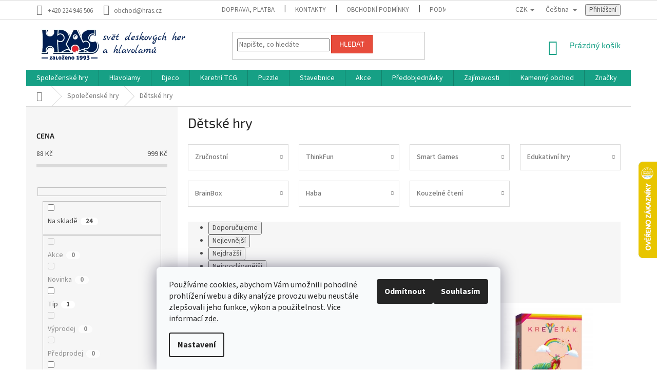

--- FILE ---
content_type: text/html; charset=utf-8
request_url: https://www.hras.cz/detske-hry/?pv16=64
body_size: 32413
content:
<!doctype html><html lang="cs" dir="ltr" class="header-background-light external-fonts-loaded"><head><meta charset="utf-8" /><meta name="viewport" content="width=device-width,initial-scale=1" /><title>Dětské hry - HRAS</title><link rel="preconnect" href="https://cdn.myshoptet.com" /><link rel="dns-prefetch" href="https://cdn.myshoptet.com" /><link rel="preload" href="https://cdn.myshoptet.com/prj/dist/master/cms/libs/jquery/jquery-1.11.3.min.js" as="script" /><link href="https://cdn.myshoptet.com/prj/dist/master/cms/templates/frontend_templates/shared/css/font-face/source-sans-3.css" rel="stylesheet"><link href="https://cdn.myshoptet.com/prj/dist/master/cms/templates/frontend_templates/shared/css/font-face/exo-2.css" rel="stylesheet"><link href="https://cdn.myshoptet.com/prj/dist/master/shop/dist/font-shoptet-11.css.62c94c7785ff2cea73b2.css" rel="stylesheet"><script>
dataLayer = [];
dataLayer.push({'shoptet' : {
    "pageId": 1399,
    "pageType": "category",
    "currency": "CZK",
    "currencyInfo": {
        "decimalSeparator": ",",
        "exchangeRate": 1,
        "priceDecimalPlaces": 0,
        "symbol": "K\u010d",
        "symbolLeft": 0,
        "thousandSeparator": " "
    },
    "language": "cs",
    "projectId": 405541,
    "category": {
        "guid": "91584832-af5e-11eb-a33e-ecf4bbd79d2f",
        "path": "Spole\u010densk\u00e9 hry | D\u011btsk\u00e9 hry",
        "parentCategoryGuid": "913958fa-af5e-11eb-aac0-ecf4bbd79d2f"
    },
    "cartInfo": {
        "id": null,
        "freeShipping": false,
        "freeShippingFrom": 2000,
        "leftToFreeGift": {
            "formattedPrice": "0 K\u010d",
            "priceLeft": 0
        },
        "freeGift": false,
        "leftToFreeShipping": {
            "priceLeft": 2000,
            "dependOnRegion": 0,
            "formattedPrice": "2 000 K\u010d"
        },
        "discountCoupon": [],
        "getNoBillingShippingPrice": {
            "withoutVat": 0,
            "vat": 0,
            "withVat": 0
        },
        "cartItems": [],
        "taxMode": "ORDINARY"
    },
    "cart": [],
    "customer": {
        "priceRatio": 1,
        "priceListId": 1,
        "groupId": null,
        "registered": false,
        "mainAccount": false
    }
}});
dataLayer.push({'cookie_consent' : {
    "marketing": "denied",
    "analytics": "denied"
}});
document.addEventListener('DOMContentLoaded', function() {
    shoptet.consent.onAccept(function(agreements) {
        if (agreements.length == 0) {
            return;
        }
        dataLayer.push({
            'cookie_consent' : {
                'marketing' : (agreements.includes(shoptet.config.cookiesConsentOptPersonalisation)
                    ? 'granted' : 'denied'),
                'analytics': (agreements.includes(shoptet.config.cookiesConsentOptAnalytics)
                    ? 'granted' : 'denied')
            },
            'event': 'cookie_consent'
        });
    });
});
</script>

<!-- Google Tag Manager -->
<script>(function(w,d,s,l,i){w[l]=w[l]||[];w[l].push({'gtm.start':
new Date().getTime(),event:'gtm.js'});var f=d.getElementsByTagName(s)[0],
j=d.createElement(s),dl=l!='dataLayer'?'&l='+l:'';j.async=true;j.src=
'https://www.googletagmanager.com/gtm.js?id='+i+dl;f.parentNode.insertBefore(j,f);
})(window,document,'script','dataLayer','GTM-MT6FSM6');</script>
<!-- End Google Tag Manager -->

<meta property="og:type" content="website"><meta property="og:site_name" content="hras.cz"><meta property="og:url" content="https://www.hras.cz/detske-hry/?pv16=64"><meta property="og:title" content="Dětské hry - HRAS"><meta name="author" content="HRAS"><meta name="web_author" content="Shoptet.cz"><meta name="dcterms.rightsHolder" content="www.hras.cz"><meta name="robots" content="index,follow"><meta property="og:image" content="https://www.hras.cz/user/categories/orig/benefits-of-playing-chess-01-scaled-1.jpg"><meta property="og:description" content="Dětské hry, HRAS"><meta name="description" content="Dětské hry, HRAS"><meta name="google-site-verification" content="3F_NeZgbDkwxyqtzxTIPOk_GwiNxuAXRHiBLg1SlHBQ"><style>:root {--color-primary: #16a085;--color-primary-h: 168;--color-primary-s: 76%;--color-primary-l: 36%;--color-primary-hover: #0a9176;--color-primary-hover-h: 168;--color-primary-hover-s: 87%;--color-primary-hover-l: 30%;--color-secondary: #006f9b;--color-secondary-h: 197;--color-secondary-s: 100%;--color-secondary-l: 30%;--color-secondary-hover: #00639c;--color-secondary-hover-h: 202;--color-secondary-hover-s: 100%;--color-secondary-hover-l: 31%;--color-tertiary: #e74c3c;--color-tertiary-h: 6;--color-tertiary-s: 78%;--color-tertiary-l: 57%;--color-tertiary-hover: #d93621;--color-tertiary-hover-h: 7;--color-tertiary-hover-s: 74%;--color-tertiary-hover-l: 49%;--color-header-background: #ffffff;--template-font: "Source Sans 3";--template-headings-font: "Exo 2";--header-background-url: url("[data-uri]");--cookies-notice-background: #F8FAFB;--cookies-notice-color: #252525;--cookies-notice-button-hover: #27263f;--cookies-notice-link-hover: #3b3a5f;--templates-update-management-preview-mode-content: "Náhled aktualizací šablony je aktivní pro váš prohlížeč."}</style>
    
    <link href="https://cdn.myshoptet.com/prj/dist/master/shop/dist/main-11.less.5a24dcbbdabfd189c152.css" rel="stylesheet" />
        
<link rel="next" href="/detske-hry/strana-2/?pv16=64" />    <script>var shoptet = shoptet || {};</script>
    <script src="https://cdn.myshoptet.com/prj/dist/master/shop/dist/main-3g-header.js.05f199e7fd2450312de2.js"></script>
<!-- User include --><!-- project html code header -->
<style type="text/css">
<!--
.footer-rows .site-name a img { visibility: hidden; }

/* Skrytí nadpisu "Detailní popis produktu" 
.basic-description h3 {
  display: none !important;
}*/


#submit-order span {
display: none;
}
button#submit-order:after {
content: 'Koupit';
}




/*#shipping-45 .sublabel:after {content: ' Alzaboxy nelze platit dobírkou!'; color:red}
/*#shipping-17 .sublabel:after {content: ' Alzaboxy nelze platit dobírkou!'; color:red}


-->
</style>















<!-- /User include --><link rel="shortcut icon" href="/favicon.ico" type="image/x-icon" /><link rel="canonical" href="https://www.hras.cz/detske-hry/" /><link rel="alternate" hreflang="cs" href="https://www.hras.cz/detske-hry/" /><link rel="alternate" hreflang="en" href="https://www.hras.cz/en/detske-hry/" /><link rel="alternate" hreflang="x-default" href="https://www.hras.cz/detske-hry/" />    <script>
        var _hwq = _hwq || [];
        _hwq.push(['setKey', 'BF41A2CD9C911E354B5FD8AB7A152FBF']);
        _hwq.push(['setTopPos', '250']);
        _hwq.push(['showWidget', '22']);
        (function() {
            var ho = document.createElement('script');
            ho.src = 'https://cz.im9.cz/direct/i/gjs.php?n=wdgt&sak=BF41A2CD9C911E354B5FD8AB7A152FBF';
            var s = document.getElementsByTagName('script')[0]; s.parentNode.insertBefore(ho, s);
        })();
    </script>
<script>!function(){var t={9196:function(){!function(){var t=/\[object (Boolean|Number|String|Function|Array|Date|RegExp)\]/;function r(r){return null==r?String(r):(r=t.exec(Object.prototype.toString.call(Object(r))))?r[1].toLowerCase():"object"}function n(t,r){return Object.prototype.hasOwnProperty.call(Object(t),r)}function e(t){if(!t||"object"!=r(t)||t.nodeType||t==t.window)return!1;try{if(t.constructor&&!n(t,"constructor")&&!n(t.constructor.prototype,"isPrototypeOf"))return!1}catch(t){return!1}for(var e in t);return void 0===e||n(t,e)}function o(t,r,n){this.b=t,this.f=r||function(){},this.d=!1,this.a={},this.c=[],this.e=function(t){return{set:function(r,n){u(c(r,n),t.a)},get:function(r){return t.get(r)}}}(this),i(this,t,!n);var e=t.push,o=this;t.push=function(){var r=[].slice.call(arguments,0),n=e.apply(t,r);return i(o,r),n}}function i(t,n,o){for(t.c.push.apply(t.c,n);!1===t.d&&0<t.c.length;){if("array"==r(n=t.c.shift()))t:{var i=n,a=t.a;if("string"==r(i[0])){for(var f=i[0].split("."),s=f.pop(),p=(i=i.slice(1),0);p<f.length;p++){if(void 0===a[f[p]])break t;a=a[f[p]]}try{a[s].apply(a,i)}catch(t){}}}else if("function"==typeof n)try{n.call(t.e)}catch(t){}else{if(!e(n))continue;for(var l in n)u(c(l,n[l]),t.a)}o||(t.d=!0,t.f(t.a,n),t.d=!1)}}function c(t,r){for(var n={},e=n,o=t.split("."),i=0;i<o.length-1;i++)e=e[o[i]]={};return e[o[o.length-1]]=r,n}function u(t,o){for(var i in t)if(n(t,i)){var c=t[i];"array"==r(c)?("array"==r(o[i])||(o[i]=[]),u(c,o[i])):e(c)?(e(o[i])||(o[i]={}),u(c,o[i])):o[i]=c}}window.DataLayerHelper=o,o.prototype.get=function(t){var r=this.a;t=t.split(".");for(var n=0;n<t.length;n++){if(void 0===r[t[n]])return;r=r[t[n]]}return r},o.prototype.flatten=function(){this.b.splice(0,this.b.length),this.b[0]={},u(this.a,this.b[0])}}()}},r={};function n(e){var o=r[e];if(void 0!==o)return o.exports;var i=r[e]={exports:{}};return t[e](i,i.exports,n),i.exports}n.n=function(t){var r=t&&t.__esModule?function(){return t.default}:function(){return t};return n.d(r,{a:r}),r},n.d=function(t,r){for(var e in r)n.o(r,e)&&!n.o(t,e)&&Object.defineProperty(t,e,{enumerable:!0,get:r[e]})},n.o=function(t,r){return Object.prototype.hasOwnProperty.call(t,r)},function(){"use strict";n(9196)}()}();</script>    <!-- Global site tag (gtag.js) - Google Analytics -->
    <script async src="https://www.googletagmanager.com/gtag/js?id=G-47BKDMGXEH"></script>
    <script>
        
        window.dataLayer = window.dataLayer || [];
        function gtag(){dataLayer.push(arguments);}
        

                    console.debug('default consent data');

            gtag('consent', 'default', {"ad_storage":"denied","analytics_storage":"denied","ad_user_data":"denied","ad_personalization":"denied","wait_for_update":500});
            dataLayer.push({
                'event': 'default_consent'
            });
        
        gtag('js', new Date());

                gtag('config', 'UA-4388687-3', { 'groups': "UA" });
        
                gtag('config', 'G-47BKDMGXEH', {"groups":"GA4","send_page_view":false,"content_group":"category","currency":"CZK","page_language":"cs"});
        
                gtag('config', 'AW-963955004', {"allow_enhanced_conversions":true});
        
        
        
        
        
                    gtag('event', 'page_view', {"send_to":"GA4","page_language":"cs","content_group":"category","currency":"CZK"});
        
        
        
        
        
        
        
        
        
        
        
        
        
        document.addEventListener('DOMContentLoaded', function() {
            if (typeof shoptet.tracking !== 'undefined') {
                for (var id in shoptet.tracking.bannersList) {
                    gtag('event', 'view_promotion', {
                        "send_to": "UA",
                        "promotions": [
                            {
                                "id": shoptet.tracking.bannersList[id].id,
                                "name": shoptet.tracking.bannersList[id].name,
                                "position": shoptet.tracking.bannersList[id].position
                            }
                        ]
                    });
                }
            }

            shoptet.consent.onAccept(function(agreements) {
                if (agreements.length !== 0) {
                    console.debug('gtag consent accept');
                    var gtagConsentPayload =  {
                        'ad_storage': agreements.includes(shoptet.config.cookiesConsentOptPersonalisation)
                            ? 'granted' : 'denied',
                        'analytics_storage': agreements.includes(shoptet.config.cookiesConsentOptAnalytics)
                            ? 'granted' : 'denied',
                                                                                                'ad_user_data': agreements.includes(shoptet.config.cookiesConsentOptPersonalisation)
                            ? 'granted' : 'denied',
                        'ad_personalization': agreements.includes(shoptet.config.cookiesConsentOptPersonalisation)
                            ? 'granted' : 'denied',
                        };
                    console.debug('update consent data', gtagConsentPayload);
                    gtag('consent', 'update', gtagConsentPayload);
                    dataLayer.push(
                        { 'event': 'update_consent' }
                    );
                }
            });
        });
    </script>
</head><body class="desktop id-1399 in-detske-hry template-11 type-category multiple-columns-body columns-mobile-2 columns-3 ums_forms_redesign--off ums_a11y_category_page--on ums_discussion_rating_forms--off ums_flags_display_unification--on ums_a11y_login--on mobile-header-version-0"><noscript>
    <style>
        #header {
            padding-top: 0;
            position: relative !important;
            top: 0;
        }
        .header-navigation {
            position: relative !important;
        }
        .overall-wrapper {
            margin: 0 !important;
        }
        body:not(.ready) {
            visibility: visible !important;
        }
    </style>
    <div class="no-javascript">
        <div class="no-javascript__title">Musíte změnit nastavení vašeho prohlížeče</div>
        <div class="no-javascript__text">Podívejte se na: <a href="https://www.google.com/support/bin/answer.py?answer=23852">Jak povolit JavaScript ve vašem prohlížeči</a>.</div>
        <div class="no-javascript__text">Pokud používáte software na blokování reklam, může být nutné povolit JavaScript z této stránky.</div>
        <div class="no-javascript__text">Děkujeme.</div>
    </div>
</noscript>

        <div id="fb-root"></div>
        <script>
            window.fbAsyncInit = function() {
                FB.init({
//                    appId            : 'your-app-id',
                    autoLogAppEvents : true,
                    xfbml            : true,
                    version          : 'v19.0'
                });
            };
        </script>
        <script async defer crossorigin="anonymous" src="https://connect.facebook.net/cs_CZ/sdk.js"></script>
<!-- Google Tag Manager (noscript) -->
<noscript><iframe src="https://www.googletagmanager.com/ns.html?id=GTM-MT6FSM6"
height="0" width="0" style="display:none;visibility:hidden"></iframe></noscript>
<!-- End Google Tag Manager (noscript) -->

    <div class="siteCookies siteCookies--bottom siteCookies--light js-siteCookies" role="dialog" data-testid="cookiesPopup" data-nosnippet>
        <div class="siteCookies__form">
            <div class="siteCookies__content">
                <div class="siteCookies__text">
                    Používáme cookies, abychom Vám umožnili pohodlné prohlížení webu a díky analýze provozu webu neustále zlepšovali jeho funkce, výkon a použitelnost. Více informací <a href="http://www.hras.cz/podminky-ochrany-osobnich-udaju/" target="\" _blank="" rel="\" noreferrer="">zde</a>.
                </div>
                <p class="siteCookies__links">
                    <button class="siteCookies__link js-cookies-settings" aria-label="Nastavení cookies" data-testid="cookiesSettings">Nastavení</button>
                </p>
            </div>
            <div class="siteCookies__buttonWrap">
                                    <button class="siteCookies__button js-cookiesConsentSubmit" value="reject" aria-label="Odmítnout cookies" data-testid="buttonCookiesReject">Odmítnout</button>
                                <button class="siteCookies__button js-cookiesConsentSubmit" value="all" aria-label="Přijmout cookies" data-testid="buttonCookiesAccept">Souhlasím</button>
            </div>
        </div>
        <script>
            document.addEventListener("DOMContentLoaded", () => {
                const siteCookies = document.querySelector('.js-siteCookies');
                document.addEventListener("scroll", shoptet.common.throttle(() => {
                    const st = document.documentElement.scrollTop;
                    if (st > 1) {
                        siteCookies.classList.add('siteCookies--scrolled');
                    } else {
                        siteCookies.classList.remove('siteCookies--scrolled');
                    }
                }, 100));
            });
        </script>
    </div>
<a href="#content" class="skip-link sr-only">Přejít na obsah</a><div class="overall-wrapper"><div class="user-action"><div class="container">
    <div class="user-action-in">
                    <div id="login" class="user-action-login popup-widget login-widget" role="dialog" aria-labelledby="loginHeading">
        <div class="popup-widget-inner">
                            <h2 id="loginHeading">Přihlášení k vašemu účtu</h2><div id="customerLogin"><form action="/action/Customer/Login/" method="post" id="formLoginIncluded" class="csrf-enabled formLogin" data-testid="formLogin"><input type="hidden" name="referer" value="" /><div class="form-group"><div class="input-wrapper email js-validated-element-wrapper no-label"><input type="email" name="email" class="form-control" autofocus placeholder="E-mailová adresa (např. jan@novak.cz)" data-testid="inputEmail" autocomplete="email" required /></div></div><div class="form-group"><div class="input-wrapper password js-validated-element-wrapper no-label"><input type="password" name="password" class="form-control" placeholder="Heslo" data-testid="inputPassword" autocomplete="current-password" required /><span class="no-display">Nemůžete vyplnit toto pole</span><input type="text" name="surname" value="" class="no-display" /></div></div><div class="form-group"><div class="login-wrapper"><button type="submit" class="btn btn-secondary btn-text btn-login" data-testid="buttonSubmit">Přihlásit se</button><div class="password-helper"><a href="/registrace/" data-testid="signup" rel="nofollow">Nová registrace</a><a href="/klient/zapomenute-heslo/" rel="nofollow">Zapomenuté heslo</a></div></div></div><div class="social-login-buttons"><div class="social-login-buttons-divider"><span>nebo</span></div><div class="form-group"><a href="/action/Social/login/?provider=Facebook" class="login-btn facebook" rel="nofollow"><span class="login-facebook-icon"></span><strong>Přihlásit se přes Facebook</strong></a></div><div class="form-group"><a href="/action/Social/login/?provider=Google" class="login-btn google" rel="nofollow"><span class="login-google-icon"></span><strong>Přihlásit se přes Google</strong></a></div><div class="form-group"><a href="/action/Social/login/?provider=Seznam" class="login-btn seznam" rel="nofollow"><span class="login-seznam-icon"></span><strong>Přihlásit se přes Seznam</strong></a></div></div></form>
</div>                    </div>
    </div>

                            <div id="cart-widget" class="user-action-cart popup-widget cart-widget loader-wrapper" data-testid="popupCartWidget" role="dialog" aria-hidden="true">
    <div class="popup-widget-inner cart-widget-inner place-cart-here">
        <div class="loader-overlay">
            <div class="loader"></div>
        </div>
    </div>

    <div class="cart-widget-button">
        <a href="/kosik/" class="btn btn-conversion" id="continue-order-button" rel="nofollow" data-testid="buttonNextStep">Pokračovat do košíku</a>
    </div>
</div>
            </div>
</div>
</div><div class="top-navigation-bar" data-testid="topNavigationBar">

    <div class="container">

        <div class="top-navigation-contacts">
            <strong>Zákaznická podpora:</strong><a href="tel:+420224946506" class="project-phone" aria-label="Zavolat na +420224946506" data-testid="contactboxPhone"><span>+420 224 946 506</span></a><a href="mailto:obchod@hras.cz" class="project-email" data-testid="contactboxEmail"><span>obchod@hras.cz</span></a>        </div>

                            <div class="top-navigation-menu">
                <div class="top-navigation-menu-trigger"></div>
                <ul class="top-navigation-bar-menu">
                                            <li class="top-navigation-menu-item-27">
                            <a href="/jak-nakupovat/">Doprava, platba</a>
                        </li>
                                            <li class="top-navigation-menu-item-1903">
                            <a href="/kontakty/">Kontakty</a>
                        </li>
                                            <li class="top-navigation-menu-item-39">
                            <a href="/obchodni-podminky/">Obchodní podmínky</a>
                        </li>
                                            <li class="top-navigation-menu-item-691">
                            <a href="/podminky-ochrany-osobnich-udaju/">Podmínky ochrany osobních údajů </a>
                        </li>
                                    </ul>
                <ul class="top-navigation-bar-menu-helper"></ul>
            </div>
        
        <div class="top-navigation-tools top-navigation-tools--language">
            <div class="responsive-tools">
                <a href="#" class="toggle-window" data-target="search" aria-label="Hledat" data-testid="linkSearchIcon"></a>
                                                            <a href="#" class="toggle-window" data-target="login"></a>
                                                    <a href="#" class="toggle-window" data-target="navigation" aria-label="Menu" data-testid="hamburgerMenu"></a>
            </div>
                <div class="languagesMenu">
        <button id="topNavigationDropdown" class="languagesMenu__flags" type="button" data-toggle="dropdown" aria-haspopup="true" aria-expanded="false">
            <svg aria-hidden="true" style="position: absolute; width: 0; height: 0; overflow: hidden;" version="1.1" xmlns="http://www.w3.org/2000/svg" xmlns:xlink="http://www.w3.org/1999/xlink"><defs><symbol id="shp-flag-CZ" viewBox="0 0 32 32"><title>CZ</title><path fill="#0052b4" style="fill: var(--color20, #0052b4)" d="M0 5.334h32v21.333h-32v-21.333z"></path><path fill="#d80027" style="fill: var(--color19, #d80027)" d="M32 16v10.666h-32l13.449-10.666z"></path><path fill="#f0f0f0" style="fill: var(--color21, #f0f0f0)" d="M32 5.334v10.666h-18.551l-13.449-10.666z"></path></symbol><symbol id="shp-flag-GB" viewBox="0 0 32 32"><title>GB</title><path fill="#f0f0f0" style="fill: var(--color21, #f0f0f0)" d="M0 5.333h32v21.334h-32v-21.334z"></path><path fill="#d80027" style="fill: var(--color19, #d80027)" d="M18 5.333h-4v8.667h-14v4h14v8.667h4v-8.667h14v-4h-14z"></path><path fill="#0052b4" style="fill: var(--color20, #0052b4)" d="M24.612 19.71l7.388 4.105v-4.105z"></path><path fill="#0052b4" style="fill: var(--color20, #0052b4)" d="M19.478 19.71l12.522 6.957v-1.967l-8.981-4.989z"></path><path fill="#0052b4" style="fill: var(--color20, #0052b4)" d="M28.665 26.666l-9.186-5.104v5.104z"></path><path fill="#f0f0f0" style="fill: var(--color21, #f0f0f0)" d="M19.478 19.71l12.522 6.957v-1.967l-8.981-4.989z"></path><path fill="#d80027" style="fill: var(--color19, #d80027)" d="M19.478 19.71l12.522 6.957v-1.967l-8.981-4.989z"></path><path fill="#0052b4" style="fill: var(--color20, #0052b4)" d="M5.646 19.71l-5.646 3.137v-3.137z"></path><path fill="#0052b4" style="fill: var(--color20, #0052b4)" d="M12.522 20.594v6.072h-10.929z"></path><path fill="#d80027" style="fill: var(--color19, #d80027)" d="M8.981 19.71l-8.981 4.989v1.967l12.522-6.957z"></path><path fill="#0052b4" style="fill: var(--color20, #0052b4)" d="M7.388 12.29l-7.388-4.105v4.105z"></path><path fill="#0052b4" style="fill: var(--color20, #0052b4)" d="M12.522 12.29l-12.522-6.957v1.967l8.981 4.989z"></path><path fill="#0052b4" style="fill: var(--color20, #0052b4)" d="M3.335 5.333l9.186 5.104v-5.104z"></path><path fill="#f0f0f0" style="fill: var(--color21, #f0f0f0)" d="M12.522 12.29l-12.522-6.957v1.967l8.981 4.989z"></path><path fill="#d80027" style="fill: var(--color19, #d80027)" d="M12.522 12.29l-12.522-6.957v1.967l8.981 4.989z"></path><path fill="#0052b4" style="fill: var(--color20, #0052b4)" d="M26.354 12.29l5.646-3.137v3.137z"></path><path fill="#0052b4" style="fill: var(--color20, #0052b4)" d="M19.478 11.405v-6.072h10.929z"></path><path fill="#d80027" style="fill: var(--color19, #d80027)" d="M23.019 12.29l8.981-4.989v-1.967l-12.522 6.957z"></path></symbol></defs></svg>
            <svg class="shp-flag shp-flag-CZ">
                <use xlink:href="#shp-flag-CZ"></use>
            </svg>
            <span class="caret"></span>
        </button>
        <div class="languagesMenu__content" aria-labelledby="topNavigationDropdown">
                            <div class="languagesMenu__box toggle-window js-languagesMenu__box" data-hover="true" data-target="currency">
                    <div class="languagesMenu__header languagesMenu__header--name">Měna</div>
                    <div class="languagesMenu__header languagesMenu__header--actual" data-toggle="dropdown">CZK<span class="caret"></span></div>
                    <ul class="languagesMenu__list languagesMenu__list--currency">
                                                    <li class="languagesMenu__list__item">
                                <a href="/action/Currency/changeCurrency/?currencyCode=CZK" rel="nofollow" class="languagesMenu__list__link languagesMenu__list__link--currency">CZK</a>
                            </li>
                                                    <li class="languagesMenu__list__item">
                                <a href="/action/Currency/changeCurrency/?currencyCode=EUR" rel="nofollow" class="languagesMenu__list__link languagesMenu__list__link--currency">EUR</a>
                            </li>
                                            </ul>
                </div>
                                        <div class="languagesMenu__box toggle-window js-languagesMenu__box" data-hover="true" data-target="language">
                    <div class="languagesMenu__header languagesMenu__header--name">Jazyk</div>
                    <div class="languagesMenu__header languagesMenu__header--actual" data-toggle="dropdown">
                                                                                    
                                    Čeština
                                
                                                                                                                                <span class="caret"></span>
                    </div>
                    <ul class="languagesMenu__list languagesMenu__list--language">
                                                    <li>
                                <a href="/action/Language/changeLanguage/?language=cs" rel="nofollow" class="languagesMenu__list__link">
                                    <svg class="shp-flag shp-flag-CZ">
                                        <use xlink:href="#shp-flag-CZ"></use>
                                    </svg>
                                    <span class="languagesMenu__list__name languagesMenu__list__name--actual">Čeština</span>
                                </a>
                            </li>
                                                    <li>
                                <a href="/action/Language/changeLanguage/?language=en" rel="nofollow" class="languagesMenu__list__link">
                                    <svg class="shp-flag shp-flag-GB">
                                        <use xlink:href="#shp-flag-GB"></use>
                                    </svg>
                                    <span class="languagesMenu__list__name">English</span>
                                </a>
                            </li>
                                            </ul>
                </div>
                    </div>
    </div>
            <button class="top-nav-button top-nav-button-login toggle-window" type="button" data-target="login" aria-haspopup="dialog" aria-controls="login" aria-expanded="false" data-testid="signin"><span>Přihlášení</span></button>        </div>

    </div>

</div>
<header id="header"><div class="container navigation-wrapper">
    <div class="header-top">
        <div class="site-name-wrapper">
            <div class="site-name"><a href="/" data-testid="linkWebsiteLogo"><img src="https://cdn.myshoptet.com/usr/www.hras.cz/user/logos/logo_shoptet2.png" alt="HRAS" fetchpriority="low" /></a></div>        </div>
        <div class="search" itemscope itemtype="https://schema.org/WebSite">
            <meta itemprop="headline" content="Dětské hry"/><meta itemprop="url" content="https://www.hras.cz"/><meta itemprop="text" content="Dětské hry, HRAS"/>            <form action="/action/ProductSearch/prepareString/" method="post"
    id="formSearchForm" class="search-form compact-form js-search-main"
    itemprop="potentialAction" itemscope itemtype="https://schema.org/SearchAction" data-testid="searchForm">
    <fieldset>
        <meta itemprop="target"
            content="https://www.hras.cz/vyhledavani/?string={string}"/>
        <input type="hidden" name="language" value="cs"/>
        
            
<input
    type="search"
    name="string"
        class="query-input form-control search-input js-search-input"
    placeholder="Napište, co hledáte"
    autocomplete="off"
    required
    itemprop="query-input"
    aria-label="Vyhledávání"
    data-testid="searchInput"
>
            <button type="submit" class="btn btn-default" data-testid="searchBtn">Hledat</button>
        
    </fieldset>
</form>
        </div>
        <div class="navigation-buttons">
                
    <a href="/kosik/" class="btn btn-icon toggle-window cart-count" data-target="cart" data-hover="true" data-redirect="true" data-testid="headerCart" rel="nofollow" aria-haspopup="dialog" aria-expanded="false" aria-controls="cart-widget">
        
                <span class="sr-only">Nákupní košík</span>
        
            <span class="cart-price visible-lg-inline-block" data-testid="headerCartPrice">
                                    Prázdný košík                            </span>
        
    
            </a>
        </div>
    </div>
    <nav id="navigation" aria-label="Hlavní menu" data-collapsible="true"><div class="navigation-in menu"><ul class="menu-level-1" role="menubar" data-testid="headerMenuItems"><li class="menu-item-1387 ext" role="none"><a href="/spolecenske-hry/" data-testid="headerMenuItem" role="menuitem" aria-haspopup="true" aria-expanded="false"><b>Společenské hry</b><span class="submenu-arrow"></span></a><ul class="menu-level-2" aria-label="Společenské hry" tabindex="-1" role="menu"><li class="menu-item-1941" role="none"><div class="menu-no-image"><a href="/predobjednavky/" data-testid="headerMenuItem" role="menuitem"><span>Předobjednávky</span></a>
                        </div></li><li class="menu-item-1390 has-third-level" role="none"><div class="menu-no-image"><a href="/rodinne-stolni-hry/" data-testid="headerMenuItem" role="menuitem"><span>Rodinné stolní hry</span></a>
                                                    <ul class="menu-level-3" role="menu">
                                                                    <li class="menu-item-1429" role="none">
                                        <a href="/carcassonne/" data-testid="headerMenuItem" role="menuitem">
                                            Carcassonne</a>,                                    </li>
                                                                    <li class="menu-item-1510" role="none">
                                        <a href="/slovni-hry/" data-testid="headerMenuItem" role="menuitem">
                                            Slovní hry</a>,                                    </li>
                                                                    <li class="menu-item-1546" role="none">
                                        <a href="/hra-dixit/" data-testid="headerMenuItem" role="menuitem">
                                            Hra Dixit</a>,                                    </li>
                                                                    <li class="menu-item-1663" role="none">
                                        <a href="/pribehy-z-kostek/" data-testid="headerMenuItem" role="menuitem">
                                            Příběhy z kostek</a>,                                    </li>
                                                                    <li class="menu-item-2124" role="none">
                                        <a href="/splendor/" data-testid="headerMenuItem" role="menuitem">
                                            Splendor</a>                                    </li>
                                                            </ul>
                        </div></li><li class="menu-item-1399 has-third-level active" role="none"><div class="menu-no-image"><a href="/detske-hry/" data-testid="headerMenuItem" role="menuitem"><span>Dětské hry</span></a>
                                                    <ul class="menu-level-3" role="menu">
                                                                    <li class="menu-item-1408" role="none">
                                        <a href="/zrucnostni/" data-testid="headerMenuItem" role="menuitem">
                                            Zručnostní</a>,                                    </li>
                                                                    <li class="menu-item-1471" role="none">
                                        <a href="/thinkfun/" data-testid="headerMenuItem" role="menuitem">
                                            ThinkFun</a>,                                    </li>
                                                                    <li class="menu-item-1474" role="none">
                                        <a href="/smart-games/" data-testid="headerMenuItem" role="menuitem">
                                            Smart Games</a>,                                    </li>
                                                                    <li class="menu-item-1513" role="none">
                                        <a href="/edukativni-hry/" data-testid="headerMenuItem" role="menuitem">
                                            Edukativní hry</a>,                                    </li>
                                                                    <li class="menu-item-1660" role="none">
                                        <a href="/hry-v-kostce/" data-testid="headerMenuItem" role="menuitem">
                                            BrainBox</a>,                                    </li>
                                                                    <li class="menu-item-1681" role="none">
                                        <a href="/haba/" data-testid="headerMenuItem" role="menuitem">
                                            Haba</a>,                                    </li>
                                                                    <li class="menu-item-1771" role="none">
                                        <a href="/kouzelne-cteni/" data-testid="headerMenuItem" role="menuitem">
                                            Kouzelné čtení</a>                                    </li>
                                                            </ul>
                        </div></li><li class="menu-item-1402 has-third-level" role="none"><div class="menu-no-image"><a href="/hry-pro-hrace/" data-testid="headerMenuItem" role="menuitem"><span>Hry pro hráče</span></a>
                                                    <ul class="menu-level-3" role="menu">
                                                                    <li class="menu-item-1917" role="none">
                                        <a href="/civilizacni/" data-testid="headerMenuItem" role="menuitem">
                                            Civilizační</a>,                                    </li>
                                                                    <li class="menu-item-1405" role="none">
                                        <a href="/strategicke-hry/" data-testid="headerMenuItem" role="menuitem">
                                            Strategické hry</a>,                                    </li>
                                                                    <li class="menu-item-1414" role="none">
                                        <a href="/fantasy-hry/" data-testid="headerMenuItem" role="menuitem">
                                            Fantasy hry</a>,                                    </li>
                                                                    <li class="menu-item-1423" role="none">
                                        <a href="/obchodni-hry/" data-testid="headerMenuItem" role="menuitem">
                                            Obchodní hry</a>,                                    </li>
                                                                    <li class="menu-item-1426" role="none">
                                        <a href="/hry-na-hrdiny/" data-testid="headerMenuItem" role="menuitem">
                                            Hry na hrdiny</a>,                                    </li>
                                                                    <li class="menu-item-1525" role="none">
                                        <a href="/sci-fi-hry/" data-testid="headerMenuItem" role="menuitem">
                                            Sci-fi hry</a>,                                    </li>
                                                                    <li class="menu-item-1947" role="none">
                                        <a href="/valecne-hry/" data-testid="headerMenuItem" role="menuitem">
                                            Bojové hry</a>                                    </li>
                                                            </ul>
                        </div></li><li class="menu-item-1393 has-third-level" role="none"><div class="menu-no-image"><a href="/logicke-a-abstraktni-hry/" data-testid="headerMenuItem" role="menuitem"><span>Logické a abstraktní hry</span></a>
                                                    <ul class="menu-level-3" role="menu">
                                                                    <li class="menu-item-1483" role="none">
                                        <a href="/gipf-project/" data-testid="headerMenuItem" role="menuitem">
                                            GIPF project</a>,                                    </li>
                                                                    <li class="menu-item-1585" role="none">
                                        <a href="/gigamic-logicke-hry/" data-testid="headerMenuItem" role="menuitem">
                                            Gigamic - logické hry</a>,                                    </li>
                                                                    <li class="menu-item-1651" role="none">
                                        <a href="/cestovni-magneticke-hry/" data-testid="headerMenuItem" role="menuitem">
                                            Cestovní magnetické hry</a>,                                    </li>
                                                                    <li class="menu-item-1690" role="none">
                                        <a href="/steffen-spiele/" data-testid="headerMenuItem" role="menuitem">
                                            Steffen Spiele</a>,                                    </li>
                                                                    <li class="menu-item-1885" role="none">
                                        <a href="/gerhards/" data-testid="headerMenuItem" role="menuitem">
                                            Gerhards</a>,                                    </li>
                                                                    <li class="menu-item-2087" role="none">
                                        <a href="/maty-games/" data-testid="headerMenuItem" role="menuitem">
                                            Maty Games</a>                                    </li>
                                                            </ul>
                        </div></li><li class="menu-item-1396 has-third-level" role="none"><div class="menu-no-image"><a href="/pro-dva-hrace/" data-testid="headerMenuItem" role="menuitem"><span>Pro dva hráče</span></a>
                                                    <ul class="menu-level-3" role="menu">
                                                                    <li class="menu-item-2096" role="none">
                                        <a href="/kacir/" data-testid="headerMenuItem" role="menuitem">
                                            Kacíř - karetní hra</a>,                                    </li>
                                                                    <li class="menu-item-2103" role="none">
                                        <a href="/skyteam/" data-testid="headerMenuItem" role="menuitem">
                                            Sky team</a>                                    </li>
                                                            </ul>
                        </div></li><li class="menu-item-1411 has-third-level" role="none"><div class="menu-no-image"><a href="/karetni-hry/" data-testid="headerMenuItem" role="menuitem"><span>Karetní hry</span></a>
                                                    <ul class="menu-level-3" role="menu">
                                                                    <li class="menu-item-1486" role="none">
                                        <a href="/bang/" data-testid="headerMenuItem" role="menuitem">
                                            Bang!</a>,                                    </li>
                                                                    <li class="menu-item-1675" role="none">
                                        <a href="/karetni-hry-pro-deti/" data-testid="headerMenuItem" role="menuitem">
                                            Karetní hry pro děti</a>,                                    </li>
                                                                    <li class="menu-item-1684" role="none">
                                        <a href="/hra-o-truny/" data-testid="headerMenuItem" role="menuitem">
                                            Hra o trůny</a>,                                    </li>
                                                                    <li class="menu-item-1983" role="none">
                                        <a href="/klasicke-karty/" data-testid="headerMenuItem" role="menuitem">
                                            Klasické karty</a>,                                    </li>
                                                                    <li class="menu-item-2151" role="none">
                                        <a href="/gwint-karetni-hra/" data-testid="headerMenuItem" role="menuitem">
                                            Gwint</a>                                    </li>
                                                            </ul>
                        </div></li><li class="menu-item-1531" role="none"><div class="menu-no-image"><a href="/kostkove-hry/" data-testid="headerMenuItem" role="menuitem"><span>Kostkové hry</span></a>
                        </div></li><li class="menu-item-2028" role="none"><div class="menu-no-image"><a href="/roll-write/" data-testid="headerMenuItem" role="menuitem"><span>Roll &amp; Write</span></a>
                        </div></li><li class="menu-item-2046 has-third-level" role="none"><div class="menu-no-image"><a href="/pametove-hry/" data-testid="headerMenuItem" role="menuitem"><span>Paměťové hry</span></a>
                                                    <ul class="menu-level-3" role="menu">
                                                                    <li class="menu-item-1735" role="none">
                                        <a href="/pexoesa/" data-testid="headerMenuItem" role="menuitem">
                                            PexOesa</a>,                                    </li>
                                                                    <li class="menu-item-2049" role="none">
                                        <a href="/pexeso/" data-testid="headerMenuItem" role="menuitem">
                                            Pexeso</a>                                    </li>
                                                            </ul>
                        </div></li><li class="menu-item-1459 has-third-level" role="none"><div class="menu-no-image"><a href="/kooperativni-hry/" data-testid="headerMenuItem" role="menuitem"><span>Kooperativní hry</span></a>
                                                    <ul class="menu-level-3" role="menu">
                                                                    <li class="menu-item-2034" role="none">
                                        <a href="/semikooperativni-hry/" data-testid="headerMenuItem" role="menuitem">
                                            Semikooperativní hry</a>                                    </li>
                                                            </ul>
                        </div></li><li class="menu-item-1417 has-third-level" role="none"><div class="menu-no-image"><a href="/party-hry/" data-testid="headerMenuItem" role="menuitem"><span>Párty hry</span></a>
                                                    <ul class="menu-level-3" role="menu">
                                                                    <li class="menu-item-1420" role="none">
                                        <a href="/cerne-historky/" data-testid="headerMenuItem" role="menuitem">
                                            Černé historky</a>,                                    </li>
                                                                    <li class="menu-item-1606" role="none">
                                        <a href="/pro-dospele/" data-testid="headerMenuItem" role="menuitem">
                                            Pro dospělé</a>                                    </li>
                                                            </ul>
                        </div></li><li class="menu-item-1843" role="none"><div class="menu-no-image"><a href="/unikove-hry/" data-testid="headerMenuItem" role="menuitem"><span>Únikové hry</span></a>
                        </div></li><li class="menu-item-1489 has-third-level" role="none"><div class="menu-no-image"><a href="/vedomostni-a-kvizove-hry/" data-testid="headerMenuItem" role="menuitem"><span>Vědomostní a kvízové hry</span></a>
                                                    <ul class="menu-level-3" role="menu">
                                                                    <li class="menu-item-1756" role="none">
                                        <a href="/kvizy-do-kapsy/" data-testid="headerMenuItem" role="menuitem">
                                            Kvízy do kapsy</a>,                                    </li>
                                                                    <li class="menu-item-1789" role="none">
                                        <a href="/vedomostni-pexeso/" data-testid="headerMenuItem" role="menuitem">
                                            Vědomostní pexeso</a>,                                    </li>
                                                                    <li class="menu-item-1849" role="none">
                                        <a href="/pexetrio/" data-testid="headerMenuItem" role="menuitem">
                                            Pexetrio</a>                                    </li>
                                                            </ul>
                        </div></li><li class="menu-item-1468 has-third-level" role="none"><div class="menu-no-image"><a href="/doplnky/" data-testid="headerMenuItem" role="menuitem"><span>Doplňky</span></a>
                                                    <ul class="menu-level-3" role="menu">
                                                                    <li class="menu-item-1543" role="none">
                                        <a href="/obaly-na-karty-2/" data-testid="headerMenuItem" role="menuitem">
                                            Obaly na karty</a>,                                    </li>
                                                                    <li class="menu-item-2007" role="none">
                                        <a href="/promo/" data-testid="headerMenuItem" role="menuitem">
                                            Proma</a>,                                    </li>
                                                                    <li class="menu-item-2013" role="none">
                                        <a href="/kostky/" data-testid="headerMenuItem" role="menuitem">
                                            Kostky</a>,                                    </li>
                                                                    <li class="menu-item-2019" role="none">
                                        <a href="/figurky-a-zetony/" data-testid="headerMenuItem" role="menuitem">
                                            Figurky a žetony</a>,                                    </li>
                                                                    <li class="menu-item-2022" role="none">
                                        <a href="/pro-klasicke-hry/" data-testid="headerMenuItem" role="menuitem">
                                            Pro klasické hry</a>,                                    </li>
                                                                    <li class="menu-item-2090" role="none">
                                        <a href="/inserty/" data-testid="headerMenuItem" role="menuitem">
                                            Inserty</a>                                    </li>
                                                            </ul>
                        </div></li><li class="menu-item-1591" role="none"><div class="menu-no-image"><a href="/hry-na-ven/" data-testid="headerMenuItem" role="menuitem"><span>Hry na ven</span></a>
                        </div></li><li class="menu-item-1492 has-third-level" role="none"><div class="menu-no-image"><a href="/na-cesty/" data-testid="headerMenuItem" role="menuitem"><span>Na cesty</span></a>
                                                    <ul class="menu-level-3" role="menu">
                                                                    <li class="menu-item-2093" role="none">
                                        <a href="/oink-games/" data-testid="headerMenuItem" role="menuitem">
                                            Oink Games</a>                                    </li>
                                                            </ul>
                        </div></li><li class="menu-item-2040" role="none"><div class="menu-no-image"><a href="/hry-pro-jednoho-hrace/" data-testid="headerMenuItem" role="menuitem"><span>Sólohry</span></a>
                        </div></li><li class="menu-item-2157" role="none"><div class="menu-no-image"><a href="/valentyn-2/" data-testid="headerMenuItem" role="menuitem"><span>Valentýn</span></a>
                        </div></li></ul></li>
<li class="menu-item-1432 ext" role="none"><a href="/hlavolamy/" data-testid="headerMenuItem" role="menuitem" aria-haspopup="true" aria-expanded="false"><b>Hlavolamy</b><span class="submenu-arrow"></span></a><ul class="menu-level-2" aria-label="Hlavolamy" tabindex="-1" role="menu"><li class="menu-item-1435" role="none"><div class="menu-no-image"><a href="/kovove-hlavolamy/" data-testid="headerMenuItem" role="menuitem"><span>Kovové hlavolamy</span></a>
                        </div></li><li class="menu-item-1438 has-third-level" role="none"><div class="menu-no-image"><a href="/hanayama/" data-testid="headerMenuItem" role="menuitem"><span>Hanayama</span></a>
                                                    <ul class="menu-level-3" role="menu">
                                                                    <li class="menu-item-1441" role="none">
                                        <a href="/obtiznost-6/" data-testid="headerMenuItem" role="menuitem">
                                            Obtížnost 6</a>,                                    </li>
                                                                    <li class="menu-item-1450" role="none">
                                        <a href="/obtiznost-5/" data-testid="headerMenuItem" role="menuitem">
                                            Obtížnost 5</a>,                                    </li>
                                                                    <li class="menu-item-1453" role="none">
                                        <a href="/obtiznost-4/" data-testid="headerMenuItem" role="menuitem">
                                            Obtížnost 4</a>,                                    </li>
                                                                    <li class="menu-item-1444" role="none">
                                        <a href="/obtiznost-3/" data-testid="headerMenuItem" role="menuitem">
                                            Obtížnost 3</a>,                                    </li>
                                                                    <li class="menu-item-1447" role="none">
                                        <a href="/obtiznost-2/" data-testid="headerMenuItem" role="menuitem">
                                            Obtížnost 2</a>,                                    </li>
                                                                    <li class="menu-item-1456" role="none">
                                        <a href="/obtiznost-1/" data-testid="headerMenuItem" role="menuitem">
                                            Obtížnost 1</a>                                    </li>
                                                            </ul>
                        </div></li><li class="menu-item-1477 has-third-level" role="none"><div class="menu-no-image"><a href="/plastove-hlavolamy/" data-testid="headerMenuItem" role="menuitem"><span>Plastové hlavolamy</span></a>
                                                    <ul class="menu-level-3" role="menu">
                                                                    <li class="menu-item-1588" role="none">
                                        <a href="/perplexus/" data-testid="headerMenuItem" role="menuitem">
                                            Perplexus</a>,                                    </li>
                                                                    <li class="menu-item-1717" role="none">
                                        <a href="/recent-toys/" data-testid="headerMenuItem" role="menuitem">
                                            Recent Toys</a>                                    </li>
                                                            </ul>
                        </div></li><li class="menu-item-1480 has-third-level" role="none"><div class="menu-no-image"><a href="/drevene-hlavolamy/" data-testid="headerMenuItem" role="menuitem"><span>Dřevěné hlavolamy</span></a>
                                                    <ul class="menu-level-3" role="menu">
                                                                    <li class="menu-item-1540" role="none">
                                        <a href="/trikove-krabicky/" data-testid="headerMenuItem" role="menuitem">
                                            Trikové krabičky</a>                                    </li>
                                                            </ul>
                        </div></li><li class="menu-item-1516" role="none"><div class="menu-no-image"><a href="/rubikova-kostka/" data-testid="headerMenuItem" role="menuitem"><span>Rubikova kostka</span></a>
                        </div></li><li class="menu-item-1567" role="none"><div class="menu-no-image"><a href="/dratove-hlavolamy/" data-testid="headerMenuItem" role="menuitem"><span>Drátové hlavolamy</span></a>
                        </div></li><li class="menu-item-1699" role="none"><div class="menu-no-image"><a href="/xmatrix-labyrint/" data-testid="headerMenuItem" role="menuitem"><span>Xmatrix labyrint</span></a>
                        </div></li><li class="menu-item-1813" role="none"><div class="menu-no-image"><a href="/inside3-labyrint/" data-testid="headerMenuItem" role="menuitem"><span>Inside3 labyrint</span></a>
                        </div></li></ul></li>
<li class="menu-item-1702 ext" role="none"><a href="/djeco/" data-testid="headerMenuItem" role="menuitem" aria-haspopup="true" aria-expanded="false"><b>Djeco</b><span class="submenu-arrow"></span></a><ul class="menu-level-2" aria-label="Djeco" tabindex="-1" role="menu"><li class="menu-item-1807" role="none"><div class="menu-no-image"><a href="/tetovani/" data-testid="headerMenuItem" role="menuitem"><span>Tetování</span></a>
                        </div></li><li class="menu-item-1714" role="none"><div class="menu-no-image"><a href="/djeco-hry/" data-testid="headerMenuItem" role="menuitem"><span>Djeco hry</span></a>
                        </div></li><li class="menu-item-1708 has-third-level" role="none"><div class="menu-no-image"><a href="/kreativni-hracky/" data-testid="headerMenuItem" role="menuitem"><span>Kreativní hračky</span></a>
                                                    <ul class="menu-level-3" role="menu">
                                                                    <li class="menu-item-1729" role="none">
                                        <a href="/papirove-tvoreni/" data-testid="headerMenuItem" role="menuitem">
                                            Papírové tvoření</a>,                                    </li>
                                                                    <li class="menu-item-1768" role="none">
                                        <a href="/razitka/" data-testid="headerMenuItem" role="menuitem">
                                            Razítka</a>,                                    </li>
                                                                    <li class="menu-item-1819" role="none">
                                        <a href="/kinoptik/" data-testid="headerMenuItem" role="menuitem">
                                            Kinoptik</a>                                    </li>
                                                            </ul>
                        </div></li><li class="menu-item-1705" role="none"><div class="menu-no-image"><a href="/djeco-puzzle/" data-testid="headerMenuItem" role="menuitem"><span>Djeco Puzzle</span></a>
                        </div></li><li class="menu-item-1711" role="none"><div class="menu-no-image"><a href="/pro-nejmensi/" data-testid="headerMenuItem" role="menuitem"><span>Pro nejmenší</span></a>
                        </div></li><li class="menu-item-1720" role="none"><div class="menu-no-image"><a href="/drevene-hracky/" data-testid="headerMenuItem" role="menuitem"><span>Dřevěné hračky</span></a>
                        </div></li><li class="menu-item-1732" role="none"><div class="menu-no-image"><a href="/design/" data-testid="headerMenuItem" role="menuitem"><span>Design</span></a>
                        </div></li><li class="menu-item-1879" role="none"><div class="menu-no-image"><a href="/drahy-zig-go/" data-testid="headerMenuItem" role="menuitem"><span>Dráhy Zig&amp;Go</span></a>
                        </div></li><li class="menu-item-1864" role="none"><div class="menu-no-image"><a href="/mini-travel/" data-testid="headerMenuItem" role="menuitem"><span>Mini Travel</span></a>
                        </div></li><li class="menu-item-1780" role="none"><div class="menu-no-image"><a href="/mini-grafic/" data-testid="headerMenuItem" role="menuitem"><span>Mini Grafic</span></a>
                        </div></li><li class="menu-item-1765 has-third-level" role="none"><div class="menu-no-image"><a href="/samolepky/" data-testid="headerMenuItem" role="menuitem"><span>Samolepky</span></a>
                                                    <ul class="menu-level-3" role="menu">
                                                                    <li class="menu-item-1858" role="none">
                                        <a href="/samolepky-na-oblicej/" data-testid="headerMenuItem" role="menuitem">
                                            Samolepky na obličej</a>,                                    </li>
                                                                    <li class="menu-item-1891" role="none">
                                        <a href="/samolepky-poppik/" data-testid="headerMenuItem" role="menuitem">
                                            Samolepky POPPIK</a>                                    </li>
                                                            </ul>
                        </div></li><li class="menu-item-1723 has-third-level" role="none"><div class="menu-no-image"><a href="/doplnky-2/" data-testid="headerMenuItem" role="menuitem"><span>Doplňky</span></a>
                                                    <ul class="menu-level-3" role="menu">
                                                                    <li class="menu-item-1867" role="none">
                                        <a href="/detske-promitacky/" data-testid="headerMenuItem" role="menuitem">
                                            Dětské promítačky</a>                                    </li>
                                                            </ul>
                        </div></li></ul></li>
<li class="menu-item-2109 ext" role="none"><a href="/sberatelske-karetni-hry/" data-testid="headerMenuItem" role="menuitem" aria-haspopup="true" aria-expanded="false"><b>Karetní TCG</b><span class="submenu-arrow"></span></a><ul class="menu-level-2" aria-label="Karetní TCG" tabindex="-1" role="menu"><li class="menu-item-2106" role="none"><div class="menu-no-image"><a href="/star-wars--unlimited/" data-testid="headerMenuItem" role="menuitem"><span>SWU</span></a>
                        </div></li><li class="menu-item-1971" role="none"><div class="menu-no-image"><a href="/pokemon/" data-testid="headerMenuItem" role="menuitem"><span>Pokémon</span></a>
                        </div></li><li class="menu-item-2099" role="none"><div class="menu-no-image"><a href="/magic--the-gathering/" data-testid="headerMenuItem" role="menuitem"><span>MTG</span></a>
                        </div></li><li class="menu-item-2084" role="none"><div class="menu-no-image"><a href="/disney-lorcana/" data-testid="headerMenuItem" role="menuitem"><span>Disney Lorcana</span></a>
                        </div></li><li class="menu-item-2112" role="none"><div class="menu-no-image"><a href="/riftbound--league-of-legends/" data-testid="headerMenuItem" role="menuitem"><span>Riftbound</span></a>
                        </div></li><li class="menu-item-2115" role="none"><div class="menu-no-image"><a href="/one-piece-card-game/" data-testid="headerMenuItem" role="menuitem"><span>One Piece</span></a>
                        </div></li></ul></li>
<li class="menu-item-1594 ext" role="none"><a href="/puzzle/" data-testid="headerMenuItem" role="menuitem" aria-haspopup="true" aria-expanded="false"><b>Puzzle</b><span class="submenu-arrow"></span></a><ul class="menu-level-2" aria-label="Puzzle" tabindex="-1" role="menu"><li class="menu-item-1597 has-third-level" role="none"><div class="menu-no-image"><a href="/3d-puzzle/" data-testid="headerMenuItem" role="menuitem"><span>3D Puzzle</span></a>
                                                    <ul class="menu-level-3" role="menu">
                                                                    <li class="menu-item-1600" role="none">
                                        <a href="/crystal-puzzle/" data-testid="headerMenuItem" role="menuitem">
                                            Crystal Puzzle</a>                                    </li>
                                                            </ul>
                        </div></li><li class="menu-item-1609" role="none"><div class="menu-no-image"><a href="/do-350-dilku/" data-testid="headerMenuItem" role="menuitem"><span>do 350 dílků</span></a>
                        </div></li><li class="menu-item-1696" role="none"><div class="menu-no-image"><a href="/500-dilku/" data-testid="headerMenuItem" role="menuitem"><span>500 dílků</span></a>
                        </div></li><li class="menu-item-1693" role="none"><div class="menu-no-image"><a href="/1000-dilku/" data-testid="headerMenuItem" role="menuitem"><span>1000 dílků</span></a>
                        </div></li><li class="menu-item-1621" role="none"><div class="menu-no-image"><a href="/2000-dilku/" data-testid="headerMenuItem" role="menuitem"><span>2000 dílků</span></a>
                        </div></li><li class="menu-item-1624" role="none"><div class="menu-no-image"><a href="/3000-a-vetsi/" data-testid="headerMenuItem" role="menuitem"><span>3000 a větší</span></a>
                        </div></li><li class="menu-item-1612" role="none"><div class="menu-no-image"><a href="/wasgij/" data-testid="headerMenuItem" role="menuitem"><span>Wasgij</span></a>
                        </div></li><li class="menu-item-1618" role="none"><div class="menu-no-image"><a href="/heye/" data-testid="headerMenuItem" role="menuitem"><span>Heye</span></a>
                        </div></li><li class="menu-item-1627" role="none"><div class="menu-no-image"><a href="/jumbo/" data-testid="headerMenuItem" role="menuitem"><span>Jumbo</span></a>
                        </div></li><li class="menu-item-1837" role="none"><div class="menu-no-image"><a href="/curiosi/" data-testid="headerMenuItem" role="menuitem"><span>Curiosi</span></a>
                        </div></li><li class="menu-item-1630" role="none"><div class="menu-no-image"><a href="/clementoni/" data-testid="headerMenuItem" role="menuitem"><span>Clementoni</span></a>
                        </div></li></ul></li>
<li class="menu-item-1534 ext" role="none"><a href="/stavebnice/" data-testid="headerMenuItem" role="menuitem" aria-haspopup="true" aria-expanded="false"><b>Stavebnice</b><span class="submenu-arrow"></span></a><ul class="menu-level-2" aria-label="Stavebnice" tabindex="-1" role="menu"><li class="menu-item-1549" role="none"><div class="menu-no-image"><a href="/stavebnice-laq/" data-testid="headerMenuItem" role="menuitem"><span>Stavebnice LaQ</span></a>
                        </div></li><li class="menu-item-1576 has-third-level" role="none"><div class="menu-no-image"><a href="/stavebnice-quercetti/" data-testid="headerMenuItem" role="menuitem"><span>Stavebnice Quercetti</span></a>
                                                    <ul class="menu-level-3" role="menu">
                                                                    <li class="menu-item-1816" role="none">
                                        <a href="/quarcetti-kulickove-drahy/" data-testid="headerMenuItem" role="menuitem">
                                            Quarcetti kuličkové dráhy</a>                                    </li>
                                                            </ul>
                        </div></li><li class="menu-item-2127 has-third-level" role="none"><div class="menu-no-image"><a href="/playmobil/" data-testid="headerMenuItem" role="menuitem"><span>Playmobil</span></a>
                                                    <ul class="menu-level-3" role="menu">
                                                                    <li class="menu-item-2133" role="none">
                                        <a href="/my-life/" data-testid="headerMenuItem" role="menuitem">
                                            My Life</a>,                                    </li>
                                                                    <li class="menu-item-2136" role="none">
                                        <a href="/action-heroes/" data-testid="headerMenuItem" role="menuitem">
                                            Action Heroes</a>,                                    </li>
                                                                    <li class="menu-item-2139" role="none">
                                        <a href="/playmobil-duopack/" data-testid="headerMenuItem" role="menuitem">
                                            DuoPack</a>,                                    </li>
                                                                    <li class="menu-item-2142" role="none">
                                        <a href="/playmobil-pirati/" data-testid="headerMenuItem" role="menuitem">
                                            Piráti</a>,                                    </li>
                                                                    <li class="menu-item-2145" role="none">
                                        <a href="/playmobil-city-action/" data-testid="headerMenuItem" role="menuitem">
                                            City Action</a>,                                    </li>
                                                                    <li class="menu-item-2148" role="none">
                                        <a href="/playmobil-dinos/" data-testid="headerMenuItem" role="menuitem">
                                            Dinos</a>                                    </li>
                                                            </ul>
                        </div></li><li class="menu-item-1801" role="none"><div class="menu-no-image"><a href="/igracek/" data-testid="headerMenuItem" role="menuitem"><span>Igráček</span></a>
                        </div></li><li class="menu-item-1804" role="none"><div class="menu-no-image"><a href="/geppetova-dilna/" data-testid="headerMenuItem" role="menuitem"><span>Geppetova dílna</span></a>
                        </div></li><li class="menu-item-1852" role="none"><div class="menu-no-image"><a href="/roto/" data-testid="headerMenuItem" role="menuitem"><span>Roto</span></a>
                        </div></li><li class="menu-item-1855" role="none"><div class="menu-no-image"><a href="/papirove-modely/" data-testid="headerMenuItem" role="menuitem"><span>Papírové modely</span></a>
                        </div></li><li class="menu-item-1888" role="none"><div class="menu-no-image"><a href="/carapaces/" data-testid="headerMenuItem" role="menuitem"><span>Carapaces</span></a>
                        </div></li><li class="menu-item-1977" role="none"><div class="menu-no-image"><a href="/cubika/" data-testid="headerMenuItem" role="menuitem"><span>Cubika</span></a>
                        </div></li><li class="menu-item-2080" role="none"><div class="menu-no-image"><a href="/animal-kingdom/" data-testid="headerMenuItem" role="menuitem"><span>Animal Kingdom</span></a>
                        </div></li></ul></li>
<li class="menu-item-external-102" role="none"><a href="https://www.hras.cz/spolecenske-hry/?dd=1" data-testid="headerMenuItem" role="menuitem" aria-expanded="false"><b>Akce</b></a></li>
<li class="menu-item-1941" role="none"><a href="/predobjednavky/" data-testid="headerMenuItem" role="menuitem" aria-expanded="false"><b>Předobjednávky</b></a></li>
<li class="menu-item-682" role="none"><a href="/nase-novinky/" data-testid="headerMenuItem" role="menuitem" aria-expanded="false"><b>Zajímavosti</b></a></li>
<li class="menu-item-external-48" role="none"><a href="https://www.hras.cz/kontakty/" data-testid="headerMenuItem" role="menuitem" aria-expanded="false"><b>Kamenný obchod</b></a></li>
<li class="appended-category menu-item-1462 ext" role="none"><a href="/nevsedni-darky/"><b>Nevšední dárky</b><span class="submenu-arrow" role="menuitem"></span></a><ul class="menu-level-2 menu-level-2-appended" role="menu"><li class="menu-item-1582" role="none"><a href="/krasohledy-kaleidoskopy/" data-testid="headerMenuItem" role="menuitem"><span>Krasohledy/Kaleidoskopy</span></a></li><li class="menu-item-1465" role="none"><a href="/pro-zeny/" data-testid="headerMenuItem" role="menuitem"><span>Pro ženy</span></a></li><li class="menu-item-1495" role="none"><a href="/pro-deti/" data-testid="headerMenuItem" role="menuitem"><span>Pro děti</span></a></li><li class="menu-item-1501" role="none"><a href="/pro-muze/" data-testid="headerMenuItem" role="menuitem"><span>Pro muže</span></a></li><li class="menu-item-1558" role="none"><a href="/pro-teenagery/" data-testid="headerMenuItem" role="menuitem"><span>Pro teenagery</span></a></li><li class="menu-item-1759" role="none"><a href="/pro-seniory/" data-testid="headerMenuItem" role="menuitem"><span>Pro seniory</span></a></li><li class="menu-item-1561" role="none"><a href="/firemni-predmety/" data-testid="headerMenuItem" role="menuitem"><span>Firemní předměty</span></a></li><li class="menu-item-1831" role="none"><a href="/origami/" data-testid="headerMenuItem" role="menuitem"><span>Origami</span></a></li></ul></li><li class="appended-category menu-item-1579 ext" role="none"><a href="/yoyo/"><b>Yoyo</b><span class="submenu-arrow" role="menuitem"></span></a><ul class="menu-level-2 menu-level-2-appended" role="menu"><li class="menu-item-1750" role="none"><a href="/kendama/" data-testid="headerMenuItem" role="menuitem"><span>Kendama</span></a></li><li class="menu-item-1810" role="none"><a href="/frisbee/" data-testid="headerMenuItem" role="menuitem"><span>Frisbee</span></a></li><li class="menu-item-1834" role="none"><a href="/fidget/" data-testid="headerMenuItem" role="menuitem"><span>Fidget</span></a></li></ul></li><li class="appended-category menu-item-2068" role="none"><a href="/komiksy/"><b>Komiksy</b></a></li><li class="ext" id="nav-manufacturers" role="none"><a href="https://www.hras.cz/znacka/" data-testid="brandsText" role="menuitem"><b>Značky</b><span class="submenu-arrow"></span></a><ul class="menu-level-2" role="menu"><li role="none"><a href="/znacka/albi/" data-testid="brandName" role="menuitem"><span>ALBI</span></a></li><li role="none"><a href="/znacka/adc-blackfire/" data-testid="brandName" role="menuitem"><span>Asmodee</span></a></li><li role="none"><a href="/znacka/dino/" data-testid="brandName" role="menuitem"><span>DINO</span></a></li><li role="none"><a href="/znacka/djeco/" data-testid="brandName" role="menuitem"><span>DJECO</span></a></li><li role="none"><a href="/znacka/fridolin/" data-testid="brandName" role="menuitem"><span>FRIDOLIN</span></a></li><li role="none"><a href="/znacka/goki/" data-testid="brandName" role="menuitem"><span>GOKI</span></a></li><li role="none"><a href="/znacka/hasbro/" data-testid="brandName" role="menuitem"><span>HASBRO</span></a></li><li role="none"><a href="/znacka/hcm-kinzel/" data-testid="brandName" role="menuitem"><span>HCM Kinzel</span></a></li><li role="none"><a href="/znacka/helvetiq/" data-testid="brandName" role="menuitem"><span>HELVETIQ</span></a></li><li role="none"><a href="/znacka/hras/" data-testid="brandName" role="menuitem"><span>HRAS</span></a></li><li role="none"><a href="/znacka/laq/" data-testid="brandName" role="menuitem"><span>LAQ</span></a></li><li role="none"><a href="/znacka/loris-games/" data-testid="brandName" role="menuitem"><span>Loris Games</span></a></li><li role="none"><a href="/znacka/mattel/" data-testid="brandName" role="menuitem"><span>MATTEL</span></a></li><li role="none"><a href="/znacka/mindok/" data-testid="brandName" role="menuitem"><span>MINDOK</span></a></li><li role="none"><a href="/znacka/nsv/" data-testid="brandName" role="menuitem"><span>NSV</span></a></li><li role="none"><a href="/znacka/piatnik/" data-testid="brandName" role="menuitem"><span>PIATNIK</span></a></li><li role="none"><a href="/znacka/rexhry/" data-testid="brandName" role="menuitem"><span>REXHRY</span></a></li><li role="none"><a href="/znacka/rubik/" data-testid="brandName" role="menuitem"><span>RUBIK</span></a></li><li role="none"><a href="/znacka/tlama-games/" data-testid="brandName" role="menuitem"><span>Tlama Games</span></a></li></ul>
</li></ul></div><span class="navigation-close"></span></nav><div class="menu-helper" data-testid="hamburgerMenu"><span>Více</span></div>
</div></header><!-- / header -->


                    <div class="container breadcrumbs-wrapper">
            <div class="breadcrumbs navigation-home-icon-wrapper" itemscope itemtype="https://schema.org/BreadcrumbList">
                                                                            <span id="navigation-first" data-basetitle="HRAS" itemprop="itemListElement" itemscope itemtype="https://schema.org/ListItem">
                <a href="/" itemprop="item" class="navigation-home-icon"><span class="sr-only" itemprop="name">Domů</span></a>
                <span class="navigation-bullet">/</span>
                <meta itemprop="position" content="1" />
            </span>
                                <span id="navigation-1" itemprop="itemListElement" itemscope itemtype="https://schema.org/ListItem">
                <a href="/spolecenske-hry/" itemprop="item" data-testid="breadcrumbsSecondLevel"><span itemprop="name">Společenské hry</span></a>
                <span class="navigation-bullet">/</span>
                <meta itemprop="position" content="2" />
            </span>
                                            <span id="navigation-2" itemprop="itemListElement" itemscope itemtype="https://schema.org/ListItem" data-testid="breadcrumbsLastLevel">
                <meta itemprop="item" content="https://www.hras.cz/detske-hry/?pv16=64" />
                <meta itemprop="position" content="3" />
                <span itemprop="name" data-title="Dětské hry">Dětské hry</span>
            </span>
            </div>
        </div>
    
<div id="content-wrapper" class="container content-wrapper">
    
    <div class="content-wrapper-in">
                                                <aside class="sidebar sidebar-left"  data-testid="sidebarMenu">
                                                                                                <div class="sidebar-inner">
                                                                                                        <div class="box box-bg-variant box-sm box-filters"><div id="filters-default-position" data-filters-default-position="left"></div><div class="filters-wrapper"><div class="filters-unveil-button-wrapper" data-testid='buttonOpenFilter'><a href="#" class="btn btn-default unveil-button" data-unveil="filters" data-text="Otevřít filtr ">Zavřít filtr</a></div><div id="filters" class="filters visible"><div class="slider-wrapper"><h4><span>Cena</span></h4><div class="slider-header"><span class="from"><span id="min">88</span> Kč</span><span class="to"><span id="max">999</span> Kč</span></div><div class="slider-content"><div id="slider" class="param-price-filter"></div></div><span id="currencyExchangeRate" class="no-display">1</span><span id="categoryMinValue" class="no-display">88</span><span id="categoryMaxValue" class="no-display">999</span></div><form action="/action/ProductsListing/setPriceFilter/" method="post" id="price-filter-form"><fieldset id="price-filter"><input type="hidden" value="88" name="priceMin" id="price-value-min" /><input type="hidden" value="999" name="priceMax" id="price-value-max" /><input type="hidden" name="referer" value="/detske-hry/?pv16=64" /></fieldset></form><div class="filter-sections"><div class="filter-section filter-section-boolean"><div class="param-filter-top"><form action="/action/ProductsListing/setStockFilter/" method="post"><fieldset><div><input type="checkbox" value="1" name="stock" id="stock" data-url="https://www.hras.cz/detske-hry/?pv16=64&amp;stock=1" data-filter-id="1" data-filter-code="stock"  autocomplete="off" /><label for="stock" class="filter-label">Na skladě <span class="filter-count">24</span></label></div><input type="hidden" name="referer" value="/detske-hry/?pv16=64" /></fieldset></form><form action="/action/ProductsListing/setDoubledotFilter/" method="post"><fieldset><div><input data-url="https://www.hras.cz/detske-hry/?pv16=64&amp;dd=1" data-filter-id="1" data-filter-code="dd" type="checkbox" name="dd[]" id="dd[]1" value="1"  disabled="disabled" autocomplete="off" /><label for="dd[]1" class="filter-label disabled ">Akce<span class="filter-count">0</span></label></div><div><input data-url="https://www.hras.cz/detske-hry/?pv16=64&amp;dd=2" data-filter-id="2" data-filter-code="dd" type="checkbox" name="dd[]" id="dd[]2" value="2"  disabled="disabled" autocomplete="off" /><label for="dd[]2" class="filter-label disabled ">Novinka<span class="filter-count">0</span></label></div><div><input data-url="https://www.hras.cz/detske-hry/?pv16=64&amp;dd=3" data-filter-id="3" data-filter-code="dd" type="checkbox" name="dd[]" id="dd[]3" value="3"  autocomplete="off" /><label for="dd[]3" class="filter-label ">Tip<span class="filter-count">1</span></label></div><div><input data-url="https://www.hras.cz/detske-hry/?pv16=64&amp;dd=8" data-filter-id="8" data-filter-code="dd" type="checkbox" name="dd[]" id="dd[]8" value="8"  disabled="disabled" autocomplete="off" /><label for="dd[]8" class="filter-label disabled ">Výprodej<span class="filter-count">0</span></label></div><div><input data-url="https://www.hras.cz/detske-hry/?pv16=64&amp;dd=11" data-filter-id="11" data-filter-code="dd" type="checkbox" name="dd[]" id="dd[]11" value="11"  disabled="disabled" autocomplete="off" /><label for="dd[]11" class="filter-label disabled ">Předprodej<span class="filter-count">0</span></label></div><div><input data-url="https://www.hras.cz/detske-hry/?pv16=64&amp;dd=66" data-filter-id="66" data-filter-code="dd" type="checkbox" name="dd[]" id="dd[]66" value="66"  autocomplete="off" /><label for="dd[]66" class="filter-label ">Naše produkty<span class="filter-count">1</span></label></div><div><input data-url="https://www.hras.cz/detske-hry/?pv16=64&amp;dd=111" data-filter-id="111" data-filter-code="dd" type="checkbox" name="dd[]" id="dd[]111" value="111"  disabled="disabled" autocomplete="off" /><label for="dd[]111" class="filter-label disabled ">Rozšíření hry<span class="filter-count">0</span></label></div><input type="hidden" name="referer" value="/detske-hry/?pv16=64" /></fieldset></form></div></div><div id="category-filter-hover" class="visible"><div class="filter-section filter-section-parametric filter-section-parametric-id-54"><h4><span>English content</span></h4><form method="post"><fieldset><div class="advanced-filters-wrapper"><div><label for="pv[]990" class="advanced-parameter disabled" title="Includes English text"><span class="advanced-parameter-inner"><img src="data:image/svg+xml,%3Csvg%20width%3D%22100%22%20height%3D%22100%22%20xmlns%3D%22http%3A%2F%2Fwww.w3.org%2F2000%2Fsvg%22%3E%3C%2Fsvg%3E" alt="Includes English text" width="100" height="100"  data-src="https://cdn.myshoptet.com/usr/www.hras.cz/user/parameters/en-1.jpg" fetchpriority="low" /></span></label><input data-url="https://www.hras.cz/detske-hry/?pv16=64&amp;pv54=990" data-filter-id="54" data-filter-code="pv" type="checkbox" name="pv[]" id="pv[]990" value="Includes English text" class="no-display"  disabled="disabled" autocomplete="off" /><label for="pv[]990" class="filter-label no-display disabled">Includes English text <span class="filter-count">0</span></label></div><div><label for="pv[]993" class="advanced-parameter" title="Language-independent"><span class="advanced-parameter-inner"><img src="data:image/svg+xml,%3Csvg%20width%3D%22100%22%20height%3D%22100%22%20xmlns%3D%22http%3A%2F%2Fwww.w3.org%2F2000%2Fsvg%22%3E%3C%2Fsvg%3E" alt="Language-independent" width="100" height="100"  data-src="https://cdn.myshoptet.com/usr/www.hras.cz/user/parameters/en_1.jpg" fetchpriority="low" /></span></label><input data-url="https://www.hras.cz/detske-hry/?pv16=64&amp;pv54=993" data-filter-id="54" data-filter-code="pv" type="checkbox" name="pv[]" id="pv[]993" value="Language-independent" class="no-display"  autocomplete="off" /><label for="pv[]993" class="filter-label no-display">Language-independent <span class="filter-count">2</span></label></div></div><input type="hidden" name="referer" value="/detske-hry/?pv16=64" /></fieldset></form></div><div class="filter-section filter-section-parametric filter-section-parametric-id-28"><h4><span>Doba hraní (minut)</span><span class="show-tooltip question-tooltip" title="Minimální doba na odehrání samotné hry.">?</span></h4><form method="post"><fieldset><div class="advanced-filters-wrapper"></div><div><input data-url="https://www.hras.cz/detske-hry/?pv16=64&amp;pv28=217" data-filter-id="28" data-filter-code="pv" type="checkbox" name="pv[]" id="pv[]217" value="5+"  autocomplete="off" /><label for="pv[]217" class="filter-label ">5+ <span class="filter-count">2</span></label></div><div><input data-url="https://www.hras.cz/detske-hry/?pv16=64&amp;pv28=151" data-filter-id="28" data-filter-code="pv" type="checkbox" name="pv[]" id="pv[]151" value="10+"  autocomplete="off" /><label for="pv[]151" class="filter-label ">10+ <span class="filter-count">4</span></label></div><div><input data-url="https://www.hras.cz/detske-hry/?pv16=64&amp;pv28=43" data-filter-id="28" data-filter-code="pv" type="checkbox" name="pv[]" id="pv[]43" value="15+"  autocomplete="off" /><label for="pv[]43" class="filter-label ">15+ <span class="filter-count">12</span></label></div><div><input data-url="https://www.hras.cz/detske-hry/?pv16=64&amp;pv28=88" data-filter-id="28" data-filter-code="pv" type="checkbox" name="pv[]" id="pv[]88" value="20+"  autocomplete="off" /><label for="pv[]88" class="filter-label ">20+ <span class="filter-count">3</span></label></div><div><input data-url="https://www.hras.cz/detske-hry/?pv16=64&amp;pv28=322" data-filter-id="28" data-filter-code="pv" type="checkbox" name="pv[]" id="pv[]322" value="25+"  autocomplete="off" /><label for="pv[]322" class="filter-label ">25+ <span class="filter-count">2</span></label></div><div><input data-url="https://www.hras.cz/detske-hry/?pv16=64&amp;pv28=67" data-filter-id="28" data-filter-code="pv" type="checkbox" name="pv[]" id="pv[]67" value="30+"  autocomplete="off" /><label for="pv[]67" class="filter-label ">30+ <span class="filter-count">5</span></label></div><div><input data-url="https://www.hras.cz/detske-hry/?pv16=64&amp;pv28=100" data-filter-id="28" data-filter-code="pv" type="checkbox" name="pv[]" id="pv[]100" value="40+"  autocomplete="off" /><label for="pv[]100" class="filter-label ">40+ <span class="filter-count">1</span></label></div><div><input data-url="https://www.hras.cz/detske-hry/?pv16=64&amp;pv28=58" data-filter-id="28" data-filter-code="pv" type="checkbox" name="pv[]" id="pv[]58" value="45+"  autocomplete="off" /><label for="pv[]58" class="filter-label ">45+ <span class="filter-count">1</span></label></div><div><input data-url="https://www.hras.cz/detske-hry/?pv16=64&amp;pv28=76" data-filter-id="28" data-filter-code="pv" type="checkbox" name="pv[]" id="pv[]76" value="60+"  disabled="disabled" autocomplete="off" /><label for="pv[]76" class="filter-label  disabled">60+ <span class="filter-count">0</span></label></div><div><input data-url="https://www.hras.cz/detske-hry/?pv16=64&amp;pv28=142" data-filter-id="28" data-filter-code="pv" type="checkbox" name="pv[]" id="pv[]142" value="90+"  disabled="disabled" autocomplete="off" /><label for="pv[]142" class="filter-label  disabled">90+ <span class="filter-count">0</span></label></div><div><input data-url="https://www.hras.cz/detske-hry/?pv16=64&amp;pv28=933" data-filter-id="28" data-filter-code="pv" type="checkbox" name="pv[]" id="pv[]933" value="20"  disabled="disabled" autocomplete="off" /><label for="pv[]933" class="filter-label  disabled">20 <span class="filter-count">0</span></label></div><div><input data-url="https://www.hras.cz/detske-hry/?pv16=64&amp;pv28=939" data-filter-id="28" data-filter-code="pv" type="checkbox" name="pv[]" id="pv[]939" value="30"  autocomplete="off" /><label for="pv[]939" class="filter-label ">30 <span class="filter-count">2</span></label></div><div><input data-url="https://www.hras.cz/detske-hry/?pv16=64&amp;pv28=951" data-filter-id="28" data-filter-code="pv" type="checkbox" name="pv[]" id="pv[]951" value="60"  disabled="disabled" autocomplete="off" /><label for="pv[]951" class="filter-label  disabled">60 <span class="filter-count">0</span></label></div><div><input data-url="https://www.hras.cz/detske-hry/?pv16=64&amp;pv28=1014" data-filter-id="28" data-filter-code="pv" type="checkbox" name="pv[]" id="pv[]1014" value="15"  autocomplete="off" /><label for="pv[]1014" class="filter-label ">15 <span class="filter-count">1</span></label></div><div><input data-url="https://www.hras.cz/detske-hry/?pv16=64&amp;pv28=1038" data-filter-id="28" data-filter-code="pv" type="checkbox" name="pv[]" id="pv[]1038" value="45"  autocomplete="off" /><label for="pv[]1038" class="filter-label ">45 <span class="filter-count">1</span></label></div><input type="hidden" name="referer" value="/detske-hry/?pv16=64" /></fieldset></form></div><div class="filter-section filter-section-parametric filter-section-parametric-id-25"><h4><span>Max. počet hráčů</span><span class="show-tooltip question-tooltip" title="Maximální počet hráčů, pro které je hra určena.">?</span></h4><form method="post"><fieldset><div class="advanced-filters-wrapper"></div><div><input data-url="https://www.hras.cz/detske-hry/?pv16=64&amp;pv25=115" data-filter-id="25" data-filter-code="pv" type="checkbox" name="pv[]" id="pv[]115" value="1"  autocomplete="off" /><label for="pv[]115" class="filter-label ">1 <span class="filter-count">2</span></label></div><div><input data-url="https://www.hras.cz/detske-hry/?pv16=64&amp;pv25=61" data-filter-id="25" data-filter-code="pv" type="checkbox" name="pv[]" id="pv[]61" value="2"  autocomplete="off" /><label for="pv[]61" class="filter-label ">2 <span class="filter-count">5</span></label></div><div><input data-url="https://www.hras.cz/detske-hry/?pv16=64&amp;pv25=214" data-filter-id="25" data-filter-code="pv" type="checkbox" name="pv[]" id="pv[]214" value="3"  disabled="disabled" autocomplete="off" /><label for="pv[]214" class="filter-label  disabled">3 <span class="filter-count">0</span></label></div><div><input data-url="https://www.hras.cz/detske-hry/?pv16=64&amp;pv25=40" data-filter-id="25" data-filter-code="pv" type="checkbox" name="pv[]" id="pv[]40" value="4"  autocomplete="off" /><label for="pv[]40" class="filter-label ">4 <span class="filter-count">13</span></label></div><div><input data-url="https://www.hras.cz/detske-hry/?pv16=64&amp;pv25=52" data-filter-id="25" data-filter-code="pv" type="checkbox" name="pv[]" id="pv[]52" value="5"  autocomplete="off" /><label for="pv[]52" class="filter-label ">5 <span class="filter-count">2</span></label></div><div><input data-url="https://www.hras.cz/detske-hry/?pv16=64&amp;pv25=91" data-filter-id="25" data-filter-code="pv" type="checkbox" name="pv[]" id="pv[]91" value="6"  autocomplete="off" /><label for="pv[]91" class="filter-label ">6 <span class="filter-count">6</span></label></div><div><input data-url="https://www.hras.cz/detske-hry/?pv16=64&amp;pv25=82" data-filter-id="25" data-filter-code="pv" type="checkbox" name="pv[]" id="pv[]82" value="7"  disabled="disabled" autocomplete="off" /><label for="pv[]82" class="filter-label  disabled">7 <span class="filter-count">0</span></label></div><div><input data-url="https://www.hras.cz/detske-hry/?pv16=64&amp;pv25=94" data-filter-id="25" data-filter-code="pv" type="checkbox" name="pv[]" id="pv[]94" value="8"  autocomplete="off" /><label for="pv[]94" class="filter-label ">8 <span class="filter-count">1</span></label></div><div><input data-url="https://www.hras.cz/detske-hry/?pv16=64&amp;pv25=661" data-filter-id="25" data-filter-code="pv" type="checkbox" name="pv[]" id="pv[]661" value="9"  disabled="disabled" autocomplete="off" /><label for="pv[]661" class="filter-label  disabled">9 <span class="filter-count">0</span></label></div><div><input data-url="https://www.hras.cz/detske-hry/?pv16=64&amp;pv25=160" data-filter-id="25" data-filter-code="pv" type="checkbox" name="pv[]" id="pv[]160" value="10"  disabled="disabled" autocomplete="off" /><label for="pv[]160" class="filter-label  disabled">10 <span class="filter-count">0</span></label></div><div><input data-url="https://www.hras.cz/detske-hry/?pv16=64&amp;pv25=313" data-filter-id="25" data-filter-code="pv" type="checkbox" name="pv[]" id="pv[]313" value="12"  disabled="disabled" autocomplete="off" /><label for="pv[]313" class="filter-label  disabled">12 <span class="filter-count">0</span></label></div><div><input data-url="https://www.hras.cz/detske-hry/?pv16=64&amp;pv25=85" data-filter-id="25" data-filter-code="pv" type="checkbox" name="pv[]" id="pv[]85" value="20"  autocomplete="off" /><label for="pv[]85" class="filter-label ">20 <span class="filter-count">1</span></label></div><div><input data-url="https://www.hras.cz/detske-hry/?pv16=64&amp;pv25=640" data-filter-id="25" data-filter-code="pv" type="checkbox" name="pv[]" id="pv[]640" value="24"  disabled="disabled" autocomplete="off" /><label for="pv[]640" class="filter-label  disabled">24 <span class="filter-count">0</span></label></div><input type="hidden" name="referer" value="/detske-hry/?pv16=64" /></fieldset></form></div><div class="filter-section filter-section-parametric filter-section-parametric-id-22"><h4><span>Min. počet hráčů</span><span class="show-tooltip question-tooltip" title="Minimální počet hráčů, pro které je hra určena.">?</span></h4><form method="post"><fieldset><div class="advanced-filters-wrapper"></div><div><input data-url="https://www.hras.cz/detske-hry/?pv16=64&amp;pv22=112" data-filter-id="22" data-filter-code="pv" type="checkbox" name="pv[]" id="pv[]112" value="1"  autocomplete="off" /><label for="pv[]112" class="filter-label ">1 <span class="filter-count">10</span></label></div><div><input data-url="https://www.hras.cz/detske-hry/?pv16=64&amp;pv22=37" data-filter-id="22" data-filter-code="pv" type="checkbox" name="pv[]" id="pv[]37" value="2"  autocomplete="off" /><label for="pv[]37" class="filter-label ">2 <span class="filter-count">26</span></label></div><div><input data-url="https://www.hras.cz/detske-hry/?pv16=64&amp;pv22=70" data-filter-id="22" data-filter-code="pv" type="checkbox" name="pv[]" id="pv[]70" value="3"  autocomplete="off" /><label for="pv[]70" class="filter-label ">3 <span class="filter-count">2</span></label></div><div><input data-url="https://www.hras.cz/detske-hry/?pv16=64&amp;pv22=163" data-filter-id="22" data-filter-code="pv" type="checkbox" name="pv[]" id="pv[]163" value="4"  disabled="disabled" autocomplete="off" /><label for="pv[]163" class="filter-label  disabled">4 <span class="filter-count">0</span></label></div><div><input data-url="https://www.hras.cz/detske-hry/?pv16=64&amp;pv22=625" data-filter-id="22" data-filter-code="pv" type="checkbox" name="pv[]" id="pv[]625" value="5"  disabled="disabled" autocomplete="off" /><label for="pv[]625" class="filter-label  disabled">5 <span class="filter-count">0</span></label></div><div><input data-url="https://www.hras.cz/detske-hry/?pv16=64&amp;pv22=760" data-filter-id="22" data-filter-code="pv" type="checkbox" name="pv[]" id="pv[]760" value="1+"  disabled="disabled" autocomplete="off" /><label for="pv[]760" class="filter-label  disabled">1+ <span class="filter-count">0</span></label></div><div><input data-url="https://www.hras.cz/detske-hry/?pv16=64&amp;pv22=1050" data-filter-id="22" data-filter-code="pv" type="checkbox" name="pv[]" id="pv[]1050" value="2+"  disabled="disabled" autocomplete="off" /><label for="pv[]1050" class="filter-label  disabled">2+ <span class="filter-count">0</span></label></div><input type="hidden" name="referer" value="/detske-hry/?pv16=64" /></fieldset></form></div><div class="filter-section filter-section-parametric filter-section-parametric-id-16"><h4><span>Minimální věk</span><span class="show-tooltip question-tooltip" title="Minimální věk doporučený výrobcem nebo vydavatelem.">?</span></h4><form method="post"><fieldset><div class="advanced-filters-wrapper"></div><div><input data-url="https://www.hras.cz/detske-hry/?pv16=64,349" data-filter-id="16" data-filter-code="pv" type="checkbox" name="pv[]" id="pv[]349" value="1"  autocomplete="off" /><label for="pv[]349" class="filter-label ">1 <span class="filter-count">3</span></label></div><div><input data-url="https://www.hras.cz/detske-hry/?pv16=64,301" data-filter-id="16" data-filter-code="pv" type="checkbox" name="pv[]" id="pv[]301" value="2"  autocomplete="off" /><label for="pv[]301" class="filter-label ">2 <span class="filter-count">13</span></label></div><div><input data-url="https://www.hras.cz/detske-hry/?pv16=64,1062" data-filter-id="16" data-filter-code="pv" type="checkbox" name="pv[]" id="pv[]1062" value="2+"  autocomplete="off" /><label for="pv[]1062" class="filter-label ">2+ <span class="filter-count">19</span></label></div><div><input data-url="https://www.hras.cz/detske-hry/?pv16=64,181" data-filter-id="16" data-filter-code="pv" type="checkbox" name="pv[]" id="pv[]181" value="3"  autocomplete="off" /><label for="pv[]181" class="filter-label ">3 <span class="filter-count">79</span></label></div><div><input data-url="https://www.hras.cz/detske-hry/?pv16=64,1044" data-filter-id="16" data-filter-code="pv" type="checkbox" name="pv[]" id="pv[]1044" value="3+"  autocomplete="off" /><label for="pv[]1044" class="filter-label ">3+ <span class="filter-count">46</span></label></div><div><input data-url="https://www.hras.cz/detske-hry/?pv16=64,187" data-filter-id="16" data-filter-code="pv" type="checkbox" name="pv[]" id="pv[]187" value="4"  autocomplete="off" /><label for="pv[]187" class="filter-label ">4 <span class="filter-count">62</span></label></div><div><input data-url="https://www.hras.cz/detske-hry/?pv16=64,1080" data-filter-id="16" data-filter-code="pv" type="checkbox" name="pv[]" id="pv[]1080" value="4+"  autocomplete="off" /><label for="pv[]1080" class="filter-label ">4+ <span class="filter-count">56</span></label></div><div><input data-url="https://www.hras.cz/detske-hry/?pv16=64,145" data-filter-id="16" data-filter-code="pv" type="checkbox" name="pv[]" id="pv[]145" value="5"  autocomplete="off" /><label for="pv[]145" class="filter-label ">5 <span class="filter-count">87</span></label></div><div><input data-url="https://www.hras.cz/detske-hry/?pv16=64,1086" data-filter-id="16" data-filter-code="pv" type="checkbox" name="pv[]" id="pv[]1086" value="5+"  autocomplete="off" /><label for="pv[]1086" class="filter-label ">5+ <span class="filter-count">50</span></label></div><div><input data-url="https://www.hras.cz/detske-hry/?pv16=64,34" data-filter-id="16" data-filter-code="pv" type="checkbox" name="pv[]" id="pv[]34" value="6"  autocomplete="off" /><label for="pv[]34" class="filter-label ">6 <span class="filter-count">85</span></label></div><div><input data-url="https://www.hras.cz/detske-hry/?pv16=64,927" data-filter-id="16" data-filter-code="pv" type="checkbox" name="pv[]" id="pv[]927" value="6+"  autocomplete="off" /><label for="pv[]927" class="filter-label ">6+ <span class="filter-count">57</span></label></div><div><input data-url="https://www.hras.cz/detske-hry/" data-filter-id="16" data-filter-code="pv" type="checkbox" name="pv[]" id="pv[]64" value="7" checked="checked" autocomplete="off" /><label for="pv[]64" class="filter-label  active">7 <span class="filter-count">38</span></label></div><div><input data-url="https://www.hras.cz/detske-hry/?pv16=64,1005" data-filter-id="16" data-filter-code="pv" type="checkbox" name="pv[]" id="pv[]1005" value="7+"  autocomplete="off" /><label for="pv[]1005" class="filter-label ">7+ <span class="filter-count">34</span></label></div><div><input data-url="https://www.hras.cz/detske-hry/?pv16=64,16" data-filter-id="16" data-filter-code="pv" type="checkbox" name="pv[]" id="pv[]16" value="8"  autocomplete="off" /><label for="pv[]16" class="filter-label ">8 <span class="filter-count">61</span></label></div><div><input data-url="https://www.hras.cz/detske-hry/?pv16=64,957" data-filter-id="16" data-filter-code="pv" type="checkbox" name="pv[]" id="pv[]957" value="8+"  autocomplete="off" /><label for="pv[]957" class="filter-label ">8+ <span class="filter-count">46</span></label></div><div><input data-url="https://www.hras.cz/detske-hry/?pv16=64,55" data-filter-id="16" data-filter-code="pv" type="checkbox" name="pv[]" id="pv[]55" value="9"  autocomplete="off" /><label for="pv[]55" class="filter-label ">9 <span class="filter-count">3</span></label></div><div><input data-url="https://www.hras.cz/detske-hry/?pv16=64,1068" data-filter-id="16" data-filter-code="pv" type="checkbox" name="pv[]" id="pv[]1068" value="9+"  autocomplete="off" /><label for="pv[]1068" class="filter-label ">9+ <span class="filter-count">2</span></label></div><div><input data-url="https://www.hras.cz/detske-hry/?pv16=64,73" data-filter-id="16" data-filter-code="pv" type="checkbox" name="pv[]" id="pv[]73" value="10"  autocomplete="off" /><label for="pv[]73" class="filter-label ">10 <span class="filter-count">8</span></label></div><div><input data-url="https://www.hras.cz/detske-hry/?pv16=64,969" data-filter-id="16" data-filter-code="pv" type="checkbox" name="pv[]" id="pv[]969" value="10+"  autocomplete="off" /><label for="pv[]969" class="filter-label ">10+ <span class="filter-count">9</span></label></div><div><input data-url="https://www.hras.cz/detske-hry/?pv16=64,19" data-filter-id="16" data-filter-code="pv" type="checkbox" name="pv[]" id="pv[]19" value="12"  autocomplete="off" /><label for="pv[]19" class="filter-label ">12 <span class="filter-count">5</span></label></div><div><input data-url="https://www.hras.cz/detske-hry/?pv16=64,169" data-filter-id="16" data-filter-code="pv" type="checkbox" name="pv[]" id="pv[]169" value="14"  autocomplete="off" /><label for="pv[]169" class="filter-label ">14 <span class="filter-count">2</span></label></div><div><input data-url="https://www.hras.cz/detske-hry/?pv16=64,972" data-filter-id="16" data-filter-code="pv" type="checkbox" name="pv[]" id="pv[]972" value="14+"  autocomplete="off" /><label for="pv[]972" class="filter-label ">14+ <span class="filter-count">4</span></label></div><div><input data-url="https://www.hras.cz/detske-hry/?pv16=64,268" data-filter-id="16" data-filter-code="pv" type="checkbox" name="pv[]" id="pv[]268" value="15"  autocomplete="off" /><label for="pv[]268" class="filter-label ">15 <span class="filter-count">1</span></label></div><input type="hidden" name="referer" value="/detske-hry/?pv16=64" /></fieldset></form></div><div class="filter-section filter-section-count"><p id="clear-filters"><a href="/detske-hry/" class="close-after">Vymazat filtry</a></p><div class="filter-total-count">        Položek k zobrazení: <strong>38</strong>
    </div>
</div>

</div></div></div></div></div>
                                                                                                            <div class="box box-bg-default box-categories">    <div class="skip-link__wrapper">
        <span id="categories-start" class="skip-link__target js-skip-link__target sr-only" tabindex="-1">&nbsp;</span>
        <a href="#categories-end" class="skip-link skip-link--start sr-only js-skip-link--start">Přeskočit kategorie</a>
    </div>

<h4>Kategorie</h4>


<div id="categories"><div class="categories cat-01 expandable active expanded" id="cat-1387"><div class="topic child-active"><a href="/spolecenske-hry/">Společenské hry<span class="cat-trigger">&nbsp;</span></a></div>

                    <ul class=" active expanded">
                                        <li >
                <a href="/predobjednavky/">
                    Předobjednávky
                                    </a>
                                                                </li>
                                <li class="
                                 expandable                                 external">
                <a href="/rodinne-stolni-hry/">
                    Rodinné stolní hry
                    <span class="cat-trigger">&nbsp;</span>                </a>
                                                            

    
                                                </li>
                                <li class="
                active                  expandable                 expanded                ">
                <a href="/detske-hry/">
                    Dětské hry
                    <span class="cat-trigger">&nbsp;</span>                </a>
                                                            

                    <ul class=" active expanded">
                                        <li >
                <a href="/zrucnostni/">
                    Zručnostní
                                    </a>
                                                                </li>
                                <li >
                <a href="/thinkfun/">
                    ThinkFun
                                    </a>
                                                                </li>
                                <li >
                <a href="/smart-games/">
                    Smart Games
                                    </a>
                                                                </li>
                                <li >
                <a href="/edukativni-hry/">
                    Edukativní hry
                                    </a>
                                                                </li>
                                <li >
                <a href="/hry-v-kostce/">
                    BrainBox
                                    </a>
                                                                </li>
                                <li >
                <a href="/haba/">
                    Haba
                                    </a>
                                                                </li>
                                <li >
                <a href="/kouzelne-cteni/">
                    Kouzelné čtení
                                    </a>
                                                                </li>
                </ul>
    
                                                </li>
                                <li class="
                                 expandable                                 external">
                <a href="/hry-pro-hrace/">
                    Hry pro hráče
                    <span class="cat-trigger">&nbsp;</span>                </a>
                                                            

    
                                                </li>
                                <li class="
                                 expandable                                 external">
                <a href="/logicke-a-abstraktni-hry/">
                    Logické a abstraktní hry
                    <span class="cat-trigger">&nbsp;</span>                </a>
                                                            

    
                                                </li>
                                <li class="
                                 expandable                                 external">
                <a href="/pro-dva-hrace/">
                    Pro dva hráče
                    <span class="cat-trigger">&nbsp;</span>                </a>
                                                            

    
                                                </li>
                                <li class="
                                 expandable                                 external">
                <a href="/karetni-hry/">
                    Karetní hry
                    <span class="cat-trigger">&nbsp;</span>                </a>
                                                            

    
                                                </li>
                                <li >
                <a href="/kostkove-hry/">
                    Kostkové hry
                                    </a>
                                                                </li>
                                <li >
                <a href="/roll-write/">
                    Roll &amp; Write
                                    </a>
                                                                </li>
                                <li class="
                                 expandable                                 external">
                <a href="/pametove-hry/">
                    Paměťové hry
                    <span class="cat-trigger">&nbsp;</span>                </a>
                                                            

    
                                                </li>
                                <li class="
                                 expandable                                 external">
                <a href="/kooperativni-hry/">
                    Kooperativní hry
                    <span class="cat-trigger">&nbsp;</span>                </a>
                                                            

    
                                                </li>
                                <li class="
                                 expandable                                 external">
                <a href="/party-hry/">
                    Párty hry
                    <span class="cat-trigger">&nbsp;</span>                </a>
                                                            

    
                                                </li>
                                <li >
                <a href="/unikove-hry/">
                    Únikové hry
                                    </a>
                                                                </li>
                                <li class="
                                 expandable                                 external">
                <a href="/vedomostni-a-kvizove-hry/">
                    Vědomostní a kvízové hry
                    <span class="cat-trigger">&nbsp;</span>                </a>
                                                            

    
                                                </li>
                                <li class="
                                 expandable                                 external">
                <a href="/doplnky/">
                    Doplňky
                    <span class="cat-trigger">&nbsp;</span>                </a>
                                                            

    
                                                </li>
                                <li >
                <a href="/hry-na-ven/">
                    Hry na ven
                                    </a>
                                                                </li>
                                <li class="
                                 expandable                                 external">
                <a href="/na-cesty/">
                    Na cesty
                    <span class="cat-trigger">&nbsp;</span>                </a>
                                                            

    
                                                </li>
                                <li >
                <a href="/hry-pro-jednoho-hrace/">
                    Sólohry
                                    </a>
                                                                </li>
                                <li >
                <a href="/valentyn-2/">
                    Valentýn
                                    </a>
                                                                </li>
                </ul>
    </div><div class="categories cat-02 expandable expanded" id="cat-2109"><div class="topic"><a href="/sberatelske-karetni-hry/">Karetní TCG<span class="cat-trigger">&nbsp;</span></a></div>

                    <ul class=" expanded">
                                        <li >
                <a href="/star-wars--unlimited/">
                    SWU
                                    </a>
                                                                </li>
                                <li >
                <a href="/pokemon/">
                    Pokémon
                                    </a>
                                                                </li>
                                <li >
                <a href="/magic--the-gathering/">
                    MTG
                                    </a>
                                                                </li>
                                <li >
                <a href="/disney-lorcana/">
                    Disney Lorcana
                                    </a>
                                                                </li>
                                <li >
                <a href="/riftbound--league-of-legends/">
                    Riftbound
                                    </a>
                                                                </li>
                                <li >
                <a href="/one-piece-card-game/">
                    One Piece
                                    </a>
                                                                </li>
                </ul>
    </div><div class="categories cat-01 expandable external" id="cat-1432"><div class="topic"><a href="/hlavolamy/">Hlavolamy<span class="cat-trigger">&nbsp;</span></a></div>

    </div><div class="categories cat-02 expandable external" id="cat-1462"><div class="topic"><a href="/nevsedni-darky/">Nevšední dárky<span class="cat-trigger">&nbsp;</span></a></div>

    </div><div class="categories cat-01 expandable external" id="cat-1534"><div class="topic"><a href="/stavebnice/">Stavebnice<span class="cat-trigger">&nbsp;</span></a></div>

    </div><div class="categories cat-02 expandable external" id="cat-1579"><div class="topic"><a href="/yoyo/">Yoyo<span class="cat-trigger">&nbsp;</span></a></div>

    </div><div class="categories cat-01 expandable external" id="cat-1594"><div class="topic"><a href="/puzzle/">Puzzle<span class="cat-trigger">&nbsp;</span></a></div>

    </div><div class="categories cat-02 expandable external" id="cat-1702"><div class="topic"><a href="/djeco/">Djeco<span class="cat-trigger">&nbsp;</span></a></div>

    </div><div class="categories cat-01 expanded" id="cat-2068"><div class="topic"><a href="/komiksy/">Komiksy<span class="cat-trigger">&nbsp;</span></a></div></div>                <div class="categories cat-01 expandable" id="cat-manufacturers" data-testid="brandsList">
            
            <div class="topic"><a href="https://www.hras.cz/znacka/" data-testid="brandsText">Značky</a></div>
            <ul class="menu-level-2" role="menu"><li role="none"><a href="/znacka/albi/" data-testid="brandName" role="menuitem"><span>ALBI</span></a></li><li role="none"><a href="/znacka/adc-blackfire/" data-testid="brandName" role="menuitem"><span>Asmodee</span></a></li><li role="none"><a href="/znacka/dino/" data-testid="brandName" role="menuitem"><span>DINO</span></a></li><li role="none"><a href="/znacka/djeco/" data-testid="brandName" role="menuitem"><span>DJECO</span></a></li><li role="none"><a href="/znacka/fridolin/" data-testid="brandName" role="menuitem"><span>FRIDOLIN</span></a></li><li role="none"><a href="/znacka/goki/" data-testid="brandName" role="menuitem"><span>GOKI</span></a></li><li role="none"><a href="/znacka/hasbro/" data-testid="brandName" role="menuitem"><span>HASBRO</span></a></li><li role="none"><a href="/znacka/hcm-kinzel/" data-testid="brandName" role="menuitem"><span>HCM Kinzel</span></a></li><li role="none"><a href="/znacka/helvetiq/" data-testid="brandName" role="menuitem"><span>HELVETIQ</span></a></li><li role="none"><a href="/znacka/hras/" data-testid="brandName" role="menuitem"><span>HRAS</span></a></li><li role="none"><a href="/znacka/laq/" data-testid="brandName" role="menuitem"><span>LAQ</span></a></li><li role="none"><a href="/znacka/loris-games/" data-testid="brandName" role="menuitem"><span>Loris Games</span></a></li><li role="none"><a href="/znacka/mattel/" data-testid="brandName" role="menuitem"><span>MATTEL</span></a></li><li role="none"><a href="/znacka/mindok/" data-testid="brandName" role="menuitem"><span>MINDOK</span></a></li><li role="none"><a href="/znacka/nsv/" data-testid="brandName" role="menuitem"><span>NSV</span></a></li><li role="none"><a href="/znacka/piatnik/" data-testid="brandName" role="menuitem"><span>PIATNIK</span></a></li><li role="none"><a href="/znacka/rexhry/" data-testid="brandName" role="menuitem"><span>REXHRY</span></a></li><li role="none"><a href="/znacka/rubik/" data-testid="brandName" role="menuitem"><span>RUBIK</span></a></li><li role="none"><a href="/znacka/tlama-games/" data-testid="brandName" role="menuitem"><span>Tlama Games</span></a></li></ul>
        </div>
    </div>

    <div class="skip-link__wrapper">
        <a href="#categories-start" class="skip-link skip-link--end sr-only js-skip-link--end" tabindex="-1" hidden>Přeskočit kategorie</a>
        <span id="categories-end" class="skip-link__target js-skip-link__target sr-only" tabindex="-1">&nbsp;</span>
    </div>
</div>
                                                                                                            <div class="box box-bg-variant box-sm box-onlinePayments"><h4><span>Přijímáme online platby</span></h4>
<p class="text-center">
    <img src="data:image/svg+xml,%3Csvg%20width%3D%22148%22%20height%3D%2234%22%20xmlns%3D%22http%3A%2F%2Fwww.w3.org%2F2000%2Fsvg%22%3E%3C%2Fsvg%3E" alt="Loga kreditních karet" width="148" height="34"  data-src="https://cdn.myshoptet.com/prj/dist/master/cms/img/common/payment_logos/payments.png" fetchpriority="low" />
</p>
</div>
                                                                                                            <div class="box box-bg-default box-sm box-topProducts">        <div class="top-products-wrapper js-top10" >
        <h4><span>Top 10 produktů</span></h4>
        <ol class="top-products">
                            <li class="display-image">
                                            <a href="/hry-pro-jednoho-hrace/iq-deluxe-hexagon/" class="top-products-image">
                            <img src="data:image/svg+xml,%3Csvg%20width%3D%22100%22%20height%3D%22100%22%20xmlns%3D%22http%3A%2F%2Fwww.w3.org%2F2000%2Fsvg%22%3E%3C%2Fsvg%3E" alt="IQ Deluxe Hexagon - Smart Games" width="100" height="100"  data-src="https://cdn.myshoptet.com/usr/www.hras.cz/user/shop/related/111831_iq-deluxe-hexagon-smart-games.jpg?693d250f" fetchpriority="low" />
                        </a>
                                        <a href="/hry-pro-jednoho-hrace/iq-deluxe-hexagon/" class="top-products-content">
                        <span class="top-products-name">  IQ Deluxe Hexagon - Smart Games</span>
                        
                                                        <strong>
                                649 Kč
                                    

                            </strong>
                                                    
                    </a>
                </li>
                            <li class="display-image">
                                            <a href="/karetni-hry/pan-prstenu--dve-veze---stychova-karetni-hra/" class="top-products-image">
                            <img src="data:image/svg+xml,%3Csvg%20width%3D%22100%22%20height%3D%22100%22%20xmlns%3D%22http%3A%2F%2Fwww.w3.org%2F2000%2Fsvg%22%3E%3C%2Fsvg%3E" alt="Pán prstenů: Dvě věže – štychová karetní hra" width="100" height="100"  data-src="https://cdn.myshoptet.com/usr/www.hras.cz/user/shop/related/111906_pan-prstenu--dve-veze---stychova-karetni-hra.jpg?6946af49" fetchpriority="low" />
                        </a>
                                        <a href="/karetni-hry/pan-prstenu--dve-veze---stychova-karetni-hra/" class="top-products-content">
                        <span class="top-products-name">  Pán prstenů: Dvě věže - Štychová karetní hra <span class="product-appendix"> + promo při osobním odběru na prodejně</span></span>
                        
                                                        <strong>
                                539 Kč
                                    

                            </strong>
                                                    
                    </a>
                </li>
                            <li class="display-image">
                                            <a href="/strategicke-hry/fromage/" class="top-products-image">
                            <img src="data:image/svg+xml,%3Csvg%20width%3D%22100%22%20height%3D%22100%22%20xmlns%3D%22http%3A%2F%2Fwww.w3.org%2F2000%2Fsvg%22%3E%3C%2Fsvg%3E" alt="FROMAGE (CZ): Vytvořte sýrařské impérium ve Francii" width="100" height="100"  data-src="https://cdn.myshoptet.com/usr/www.hras.cz/user/shop/related/111534-6_fromage--cz-vytvorte-syrarske-imperium-ve-francii.jpg?695d413a" fetchpriority="low" />
                        </a>
                                        <a href="/strategicke-hry/fromage/" class="top-products-content">
                        <span class="top-products-name">  FROMAGE (CZ)</span>
                        
                                                        <strong>
                                1 259 Kč
                                    

                            </strong>
                                                    
                    </a>
                </li>
                            <li class="display-image">
                                            <a href="/kooperativni-hry/the-game-10years/" class="top-products-image">
                            <img src="data:image/svg+xml,%3Csvg%20width%3D%22100%22%20height%3D%22100%22%20xmlns%3D%22http%3A%2F%2Fwww.w3.org%2F2000%2Fsvg%22%3E%3C%2Fsvg%3E" alt="The Game (EN/DE) – 10. VÝROČNÍ EDICE" width="100" height="100"  data-src="https://cdn.myshoptet.com/usr/www.hras.cz/user/shop/related/111822_the-game--en-de--10--vyrocni-edice.jpg?693dc97b" fetchpriority="low" />
                        </a>
                                        <a href="/kooperativni-hry/the-game-10years/" class="top-products-content">
                        <span class="top-products-name">  The Game (EN/DE) – 10. VÝROČNÍ EDICE</span>
                        
                                                        <strong>
                                599 Kč
                                    

                            </strong>
                                                    
                    </a>
                </li>
                            <li class="display-image">
                                            <a href="/karetni-hry/kinoko-karetni-hra/" class="top-products-image">
                            <img src="data:image/svg+xml,%3Csvg%20width%3D%22100%22%20height%3D%22100%22%20xmlns%3D%22http%3A%2F%2Fwww.w3.org%2F2000%2Fsvg%22%3E%3C%2Fsvg%3E" alt="Kinoko - karetní hra" width="100" height="100"  data-src="https://cdn.myshoptet.com/usr/www.hras.cz/user/shop/related/94899-5_kinoko-karetni-hra.jpg?654dde81" fetchpriority="low" />
                        </a>
                                        <a href="/karetni-hry/kinoko-karetni-hra/" class="top-products-content">
                        <span class="top-products-name">  Kinoko - karetní hra</span>
                        
                                                        <strong>
                                299 Kč
                                    

                            </strong>
                                                    
                    </a>
                </li>
                            <li class="display-image">
                                            <a href="/karetni-hry/omerta-nenechte-se-chytit-/" class="top-products-image">
                            <img src="data:image/svg+xml,%3Csvg%20width%3D%22100%22%20height%3D%22100%22%20xmlns%3D%22http%3A%2F%2Fwww.w3.org%2F2000%2Fsvg%22%3E%3C%2Fsvg%3E" alt="Omerta (CZ) - nenechte se chytit!" width="100" height="100"  data-src="https://cdn.myshoptet.com/usr/www.hras.cz/user/shop/related/67093_omerta--cz-nenechte-se-chytit-.jpg?68f619f4" fetchpriority="low" />
                        </a>
                                        <a href="/karetni-hry/omerta-nenechte-se-chytit-/" class="top-products-content">
                        <span class="top-products-name">  Omerta (CZ) - nenechte se chytit!</span>
                        
                                                        <strong>
                                335 Kč
                                    

                            </strong>
                                                    
                    </a>
                </li>
                            <li class="display-image">
                                            <a href="/hry-pro-jednoho-hrace/strato/" class="top-products-image">
                            <img src="data:image/svg+xml,%3Csvg%20width%3D%22100%22%20height%3D%22100%22%20xmlns%3D%22http%3A%2F%2Fwww.w3.org%2F2000%2Fsvg%22%3E%3C%2Fsvg%3E" alt="Strato - kooperativní hra" width="100" height="100"  data-src="https://cdn.myshoptet.com/usr/www.hras.cz/user/shop/related/104732-2_strato-kooperativni-hra.jpg?65c5f1b0" fetchpriority="low" />
                        </a>
                                        <a href="/hry-pro-jednoho-hrace/strato/" class="top-products-content">
                        <span class="top-products-name">  Strato (CZ/EN) - stratosférická hra</span>
                        
                                                        <strong>
                                359 Kč
                                    

                            </strong>
                                                    
                    </a>
                </li>
                            <li class="display-image">
                                            <a href="/karetni-hry/kariba-karetni-hra/" class="top-products-image">
                            <img src="data:image/svg+xml,%3Csvg%20width%3D%22100%22%20height%3D%22100%22%20xmlns%3D%22http%3A%2F%2Fwww.w3.org%2F2000%2Fsvg%22%3E%3C%2Fsvg%3E" alt="Kariba: Limitovaná edice - karetní hra" width="100" height="100"  data-src="https://cdn.myshoptet.com/usr/www.hras.cz/user/shop/related/41128-2_kariba--limitovana-edice-karetni-hra.jpg?68affc87" fetchpriority="low" />
                        </a>
                                        <a href="/karetni-hry/kariba-karetni-hra/" class="top-products-content">
                        <span class="top-products-name">  Kariba: Limitovaná edice - karetní hra</span>
                        
                                                        <strong>
                                269 Kč
                                    

                            </strong>
                                                    
                    </a>
                </li>
                            <li class="display-image">
                                            <a href="/karetni-hry-pro-deti/skyjo-junior--nordic-en/" class="top-products-image">
                            <img src="data:image/svg+xml,%3Csvg%20width%3D%22100%22%20height%3D%22100%22%20xmlns%3D%22http%3A%2F%2Fwww.w3.org%2F2000%2Fsvg%22%3E%3C%2Fsvg%3E" alt="Skyjo Junior (EN) – zábava a strategie pro nejmenší" width="100" height="100"  data-src="https://cdn.myshoptet.com/usr/www.hras.cz/user/shop/related/111888-1_skyjo-junior--en--zabava-a-strategie-pro-nejmensi.jpg?6943aff1" fetchpriority="low" />
                        </a>
                                        <a href="/karetni-hry-pro-deti/skyjo-junior--nordic-en/" class="top-products-content">
                        <span class="top-products-name">  Skyjo Junior (EN) – zábava a strategie pro nejmenší</span>
                        
                                                        <strong>
                                449 Kč
                                    

                            </strong>
                                                    
                    </a>
                </li>
                            <li class="display-image">
                                            <a href="/pro-dva-hrace/barevny-souboj/" class="top-products-image">
                            <img src="data:image/svg+xml,%3Csvg%20width%3D%22100%22%20height%3D%22100%22%20xmlns%3D%22http%3A%2F%2Fwww.w3.org%2F2000%2Fsvg%22%3E%3C%2Fsvg%3E" alt="Barevný souboj pro dva hráče (CZ/EN)" width="100" height="100"  data-src="https://cdn.myshoptet.com/usr/www.hras.cz/user/shop/related/109344-4_barevny-souboj-pro-dva-hrace--cz-en.jpg?685112eb" fetchpriority="low" />
                        </a>
                                        <a href="/pro-dva-hrace/barevny-souboj/" class="top-products-content">
                        <span class="top-products-name">  Barevný souboj - pro dva hráče (CZ/EN) <span class="product-appendix"> Coloro (CZ/EN)</span></span>
                        
                                                        <strong>
                                499 Kč
                                    

                            </strong>
                                                    
                    </a>
                </li>
                    </ol>
    </div>
</div>
                                                                    </div>
                                                            </aside>
                            <main id="content" class="content narrow">
                            <div class="category-top">
            <h1 class="category-title" data-testid="titleCategory">Dětské hry</h1>
                            
                                
            <ul class="subcategories">
                                                <li class="col-xs-6 col-sm-6 col-lg-3 col-xl-3">
                        <a href="/zrucnostni/">
                            
                            <span class="text">
                                Zručnostní
                            </span>
                        </a>
                    </li>
                                    <li class="col-xs-6 col-sm-6 col-lg-3 col-xl-3">
                        <a href="/thinkfun/">
                            
                            <span class="text">
                                ThinkFun
                            </span>
                        </a>
                    </li>
                                    <li class="col-xs-6 col-sm-6 col-lg-3 col-xl-3">
                        <a href="/smart-games/">
                            
                            <span class="text">
                                Smart Games
                            </span>
                        </a>
                    </li>
                                    <li class="col-xs-6 col-sm-6 col-lg-3 col-xl-3">
                        <a href="/edukativni-hry/">
                            
                            <span class="text">
                                Edukativní hry
                            </span>
                        </a>
                    </li>
                                    <li class="col-xs-6 col-sm-6 col-lg-3 col-xl-3">
                        <a href="/hry-v-kostce/">
                            
                            <span class="text">
                                BrainBox
                            </span>
                        </a>
                    </li>
                                    <li class="col-xs-6 col-sm-6 col-lg-3 col-xl-3">
                        <a href="/haba/">
                            
                            <span class="text">
                                Haba
                            </span>
                        </a>
                    </li>
                                    <li class="col-xs-6 col-sm-6 col-lg-3 col-xl-3">
                        <a href="/kouzelne-cteni/">
                            
                            <span class="text">
                                Kouzelné čtení
                            </span>
                        </a>
                    </li>
                            
                    </ul>
        </div>
<div class="category-content-wrapper">
                                        <div id="category-header" class="category-header">
    <div class="listSorting js-listSorting">
        <h2 class="sr-only" id="listSortingHeading">Řazení produktů</h2>
        <ul class="listSorting__controls" aria-labelledby="listSortingHeading">
                                            <li>
                    <button
                        type="button"
                        id="listSortingControl--date"
                        class="listSorting__control listSorting__control--current"
                        data-sort="-date"
                        data-url="https://www.hras.cz/detske-hry/?pv16=64&amp;order=-date"
                        aria-label="Doporučujeme - Aktuálně nastavené řazení" aria-disabled="true">
                        Doporučujeme
                    </button>
                </li>
                                            <li>
                    <button
                        type="button"
                        id="listSortingControl-price"
                        class="listSorting__control"
                        data-sort="price"
                        data-url="https://www.hras.cz/detske-hry/?pv16=64&amp;order=price"
                        >
                        Nejlevnější
                    </button>
                </li>
                                            <li>
                    <button
                        type="button"
                        id="listSortingControl--price"
                        class="listSorting__control"
                        data-sort="-price"
                        data-url="https://www.hras.cz/detske-hry/?pv16=64&amp;order=-price"
                        >
                        Nejdražší
                    </button>
                </li>
                                            <li>
                    <button
                        type="button"
                        id="listSortingControl-bestseller"
                        class="listSorting__control"
                        data-sort="bestseller"
                        data-url="https://www.hras.cz/detske-hry/?pv16=64&amp;order=bestseller"
                        >
                        Nejprodávanější
                    </button>
                </li>
                                            <li>
                    <button
                        type="button"
                        id="listSortingControl-name"
                        class="listSorting__control"
                        data-sort="name"
                        data-url="https://www.hras.cz/detske-hry/?pv16=64&amp;order=name"
                        >
                        Abecedně
                    </button>
                </li>
                    </ul>
    </div>

            <div class="listItemsTotal">
            <strong>38</strong> položek celkem        </div>
    </div>
                            <div id="filters-wrapper"></div>
        
        <h2 id="productsListHeading" class="sr-only" tabindex="-1">Výpis produktů</h2>

        <div id="products" class="products products-page products-block" data-testid="productCards">
                            
        
                                                            <div class="product">
    <div class="p" data-micro="product" data-micro-product-id="102316" data-micro-identifier="b450f5c0-159e-11ee-8982-f24631d4a679" data-testid="productItem">
                    <a href="/hry-v-kostce/anglictina-v-kostce--kvido/" class="image">
                <img src="https://cdn.myshoptet.com/usr/www.hras.cz/user/shop/detail/102316-3_anglictina-v-kostce--kvido.jpg?654dde81
" alt="Angličtina v kostce, kvído" data-micro-image="https://cdn.myshoptet.com/usr/www.hras.cz/user/shop/big/102316-3_anglictina-v-kostce--kvido.jpg?654dde81" width="423" height="318"  fetchpriority="high" />
                                    <meta id="ogImage" property="og:image" content="https://cdn.myshoptet.com/usr/www.hras.cz/user/shop/big/102316-3_anglictina-v-kostce--kvido.jpg?654dde81" />
                                                                                                                                    
    

    


            </a>
        
        <div class="p-in">

            <div class="p-in-in">
                <a href="/hry-v-kostce/anglictina-v-kostce--kvido/" class="name" data-micro="url">
                    <span data-micro="name" data-testid="productCardName">
                          Angličtina v kostce, kvído                    </span>
                </a>
                
            <div class="ratings-wrapper">
            
                        <div class="availability">
            <span style="color:#009901">
                Skladem            </span>
                                                        <span class="availability-amount" data-testid="numberAvailabilityAmount">(2&nbsp;ks)</span>
        </div>
            </div>
    
                            </div>

            <div class="p-bottom">
                
                <div data-micro="offer"
    data-micro-price="449.00"
    data-micro-price-currency="CZK"
            data-micro-availability="https://schema.org/InStock"
    >
                    <div class="prices">
                                                                                
                        
                        
                        
            <div class="price price-final" data-testid="productCardPrice">
        <strong>
                                        449 Kč
                    </strong>
            

        
    </div>


                        

                    </div>

                    

                                            <div class="p-tools">
                                                            <form action="/action/Cart/addCartItem/" method="post" class="pr-action csrf-enabled">
                                    <input type="hidden" name="language" value="cs" />
                                                                            <input type="hidden" name="priceId" value="102340" />
                                                                        <input type="hidden" name="productId" value="102316" />
                                                                            
<input type="hidden" name="amount" value="1" autocomplete="off" />
                                                                        <button type="submit" class="btn btn-cart add-to-cart-button" data-testid="buttonAddToCart" aria-label="Do košíku Angličtina v kostce, kvído"><span>Do košíku</span></button>
                                </form>
                                                                                    
    
                                                    </div>
                    
                                                                                            <p class="p-desc" data-micro="description" data-testid="productCardShortDescr">
                                Hry Kvído V&nbsp;kostce navazují na&nbsp;oblíbené hry V&nbsp;kostce, ale tentokrát jsou propojeny s&nbsp;oblíbenou dětskou postavou chobotničky Kvída.
                            </p>
                                                            

                </div>

            </div>

        </div>

        
    

                    <span class="no-display" data-micro="sku">6043092</span>
    
    </div>
</div>
                                        <div class="product">
    <div class="p" data-micro="product" data-micro-product-id="100338" data-micro-identifier="94f990ca-9217-11ed-92b2-da0ba3ded3ee" data-testid="productItem">
                    <a href="/detske-hry/minecraft-heroes-raven/" class="image">
                <img src="https://cdn.myshoptet.com/usr/www.hras.cz/user/shop/detail/100338-2_minecraft-heroes.jpg?654dde81
" alt="Minecraft Heroes" data-micro-image="https://cdn.myshoptet.com/usr/www.hras.cz/user/shop/big/100338-2_minecraft-heroes.jpg?654dde81" width="423" height="318"  fetchpriority="low" />
                                                                                                                                    
    

    

    <div class="flags flags-extra">
      
                
                                                                              
              </div>

            </a>
        
        <div class="p-in">

            <div class="p-in-in">
                <a href="/detske-hry/minecraft-heroes-raven/" class="name" data-micro="url">
                    <span data-micro="name" data-testid="productCardName">
                          Minecraft Heroes                    </span>
                </a>
                
            <div class="ratings-wrapper">
            
                        <div class="availability">
            <span style="color:#009901">
                Skladem            </span>
                                                        <span class="availability-amount" data-testid="numberAvailabilityAmount">(1&nbsp;ks)</span>
        </div>
            </div>
    
                            </div>

            <div class="p-bottom">
                
                <div data-micro="offer"
    data-micro-price="807.00"
    data-micro-price-currency="CZK"
            data-micro-availability="https://schema.org/InStock"
    >
                    <div class="prices">
                                                                                
                                                        
                        
                        
                        
            <div class="price price-final" data-testid="productCardPrice">
        <strong>
                                        807 Kč
                    </strong>
            

        
    </div>


                        

                    </div>

                    

                                            <div class="p-tools">
                                                            <form action="/action/Cart/addCartItem/" method="post" class="pr-action csrf-enabled">
                                    <input type="hidden" name="language" value="cs" />
                                                                            <input type="hidden" name="priceId" value="100356" />
                                                                        <input type="hidden" name="productId" value="100338" />
                                                                            
<input type="hidden" name="amount" value="1" autocomplete="off" />
                                                                        <button type="submit" class="btn btn-cart add-to-cart-button" data-testid="buttonAddToCart" aria-label="Do košíku Minecraft Heroes"><span>Do košíku</span></button>
                                </form>
                                                                                    
    
                                                    </div>
                    
                                                                                            <p class="p-desc" data-micro="description" data-testid="productCardShortDescr">
                                Vítejte zpět v kostičkovém světě Minecraft a tentokrát s sebou můžete vzít i malé hráče od 7 let.V této snadno srozumitelné kooperativní rodinné hře ze světa Minecraftu hráči...
                            </p>
                                                            

                </div>

            </div>

        </div>

        
    

                    <span class="no-display" data-micro="sku">6042615</span>
    
    </div>
</div>
                                        <div class="product">
    <div class="p" data-micro="product" data-micro-product-id="100275" data-micro-identifier="225ca506-8dbd-11ed-96f0-ecf4bbdf609b" data-testid="productItem">
                    <a href="/detske-hry/krevetak/" class="image">
                <img src="https://cdn.myshoptet.com/usr/www.hras.cz/user/shop/detail/100275-1_krevetak-karetni-hra-pro-deti.jpg?654dde81
" alt="Kreveťák - karetní hra pro děti" data-shp-lazy="true" data-micro-image="https://cdn.myshoptet.com/usr/www.hras.cz/user/shop/big/100275-1_krevetak-karetni-hra-pro-deti.jpg?654dde81" width="423" height="318"  fetchpriority="low" />
                                                                                                                                    
    

    

    <div class="flags flags-extra">
      
                
                                                                              
              </div>

            </a>
        
        <div class="p-in">

            <div class="p-in-in">
                <a href="/detske-hry/krevetak/" class="name" data-micro="url">
                    <span data-micro="name" data-testid="productCardName">
                          Kreveťák - karetní hra nejen pro děti                    </span>
                </a>
                
            <div class="ratings-wrapper">
            
                        <div class="availability">
            <span style="color:#009901">
                Skladem            </span>
                                                        <span class="availability-amount" data-testid="numberAvailabilityAmount">(4&nbsp;ks)</span>
        </div>
            </div>
    
                            </div>

            <div class="p-bottom">
                
                <div data-micro="offer"
    data-micro-price="599.00"
    data-micro-price-currency="CZK"
            data-micro-availability="https://schema.org/InStock"
    >
                    <div class="prices">
                                                                                
                                                        
                        
                        
                        
            <div class="price price-final" data-testid="productCardPrice">
        <strong>
                                        599 Kč
                    </strong>
            

        
    </div>


                        

                    </div>

                    

                                            <div class="p-tools">
                                                            <form action="/action/Cart/addCartItem/" method="post" class="pr-action csrf-enabled">
                                    <input type="hidden" name="language" value="cs" />
                                                                            <input type="hidden" name="priceId" value="100293" />
                                                                        <input type="hidden" name="productId" value="100275" />
                                                                            
<input type="hidden" name="amount" value="1" autocomplete="off" />
                                                                        <button type="submit" class="btn btn-cart add-to-cart-button" data-testid="buttonAddToCart" aria-label="Do košíku Kreveťák - karetní hra nejen pro děti"><span>Do košíku</span></button>
                                </form>
                                                                                    
    
                                                    </div>
                    
                                                                                            <p class="p-desc" data-micro="description" data-testid="productCardShortDescr">
                                Kreveťák, je jednoduchá karetní hra určená pro děti i dospělé. Dospěláky však musíme upozornit na to, že je děti v této hře často porazí. Cílem této hry je být prvním hráčem,...
                            </p>
                                                            

                </div>

            </div>

        </div>

        
    

                    <span class="no-display" data-micro="sku">6032725</span>
    
    </div>
</div>
                                        <div class="product">
    <div class="p" data-micro="product" data-micro-product-id="100068" data-micro-identifier="0b59947a-7942-11ed-9974-121fa48e15df" data-testid="productItem">
                    <a href="/detske-hry/kronika-dobrodruzstvi--cesta-za-mesicnimi-kameny/" class="image">
                <img src="data:image/svg+xml,%3Csvg%20width%3D%22423%22%20height%3D%22318%22%20xmlns%3D%22http%3A%2F%2Fwww.w3.org%2F2000%2Fsvg%22%3E%3C%2Fsvg%3E" alt="Kronika dobrodružství: Cesta za měsíčními kameny" data-micro-image="https://cdn.myshoptet.com/usr/www.hras.cz/user/shop/big/100068_kronika-dobrodruzstvi--cesta-za-mesicnimi-kameny.jpg?654dde81" width="423" height="318"  data-src="https://cdn.myshoptet.com/usr/www.hras.cz/user/shop/detail/100068_kronika-dobrodruzstvi--cesta-za-mesicnimi-kameny.jpg?654dde81
" fetchpriority="low" />
                                                                                                                                    
    

    

    <div class="flags flags-extra">
      
                
                                                                              
              </div>

            </a>
        
        <div class="p-in">

            <div class="p-in-in">
                <a href="/detske-hry/kronika-dobrodruzstvi--cesta-za-mesicnimi-kameny/" class="name" data-micro="url">
                    <span data-micro="name" data-testid="productCardName">
                          Kronika dobrodružství: Cesta za měsíčními kameny - kooperativní hra                    </span>
                </a>
                
            <div class="ratings-wrapper">
            
                        <div class="availability">
            <span style="color:#009901">
                Skladem            </span>
                                                        <span class="availability-amount" data-testid="numberAvailabilityAmount">(2&nbsp;ks)</span>
        </div>
            </div>
    
                            </div>

            <div class="p-bottom">
                
                <div data-micro="offer"
    data-micro-price="699.00"
    data-micro-price-currency="CZK"
            data-micro-availability="https://schema.org/InStock"
    >
                    <div class="prices">
                                                                                
                                                        
                        
                        
                        
            <div class="price price-final" data-testid="productCardPrice">
        <strong>
                                        699 Kč
                    </strong>
            

        
    </div>


                        

                    </div>

                    

                                            <div class="p-tools">
                                                            <form action="/action/Cart/addCartItem/" method="post" class="pr-action csrf-enabled">
                                    <input type="hidden" name="language" value="cs" />
                                                                            <input type="hidden" name="priceId" value="100077" />
                                                                        <input type="hidden" name="productId" value="100068" />
                                                                            
<input type="hidden" name="amount" value="1" autocomplete="off" />
                                                                        <button type="submit" class="btn btn-cart add-to-cart-button" data-testid="buttonAddToCart" aria-label="Do košíku Kronika dobrodružství: Cesta za měsíčními kameny - kooperativní hra"><span>Do košíku</span></button>
                                </form>
                                                                                    
    
                                                    </div>
                    
                                                                                            <p class="p-desc" data-micro="description" data-testid="productCardShortDescr">
                                Pokračovatel oblíbené hry Kronika zločinu, tentokrát pro děti už od 7 let.
                            </p>
                                                            

                </div>

            </div>

        </div>

        
    

                    <span class="no-display" data-micro="sku">6032737</span>
    
    </div>
</div>
                                        <div class="product">
    <div class="p" data-micro="product" data-micro-product-id="99594" data-micro-identifier="fadb6764-6482-11ed-a9fa-024225a01335" data-testid="productItem">
                    <a href="/smart-games/smartgames-draci-ohnivaci/" class="image">
                <img src="data:image/svg+xml,%3Csvg%20width%3D%22423%22%20height%3D%22318%22%20xmlns%3D%22http%3A%2F%2Fwww.w3.org%2F2000%2Fsvg%22%3E%3C%2Fsvg%3E" alt="SmartGames - Draci ohniváci" data-micro-image="https://cdn.myshoptet.com/usr/www.hras.cz/user/shop/big/99594-5_smartgames-draci-ohnivaci.jpg?654dde81" width="423" height="318"  data-src="https://cdn.myshoptet.com/usr/www.hras.cz/user/shop/detail/99594-5_smartgames-draci-ohnivaci.jpg?654dde81
" fetchpriority="low" />
                                                                                                                                    
    

    

    <div class="flags flags-extra">
      
                
                                                                              
              </div>

            </a>
        
        <div class="p-in">

            <div class="p-in-in">
                <a href="/smart-games/smartgames-draci-ohnivaci/" class="name" data-micro="url">
                    <span data-micro="name" data-testid="productCardName">
                          SmartGames - Draci ohniváci                    </span>
                </a>
                
            <div class="ratings-wrapper">
            
                        <div class="availability">
            <span style="color:#009901">
                Skladem            </span>
                                                        <span class="availability-amount" data-testid="numberAvailabilityAmount">(3&nbsp;ks)</span>
        </div>
            </div>
    
                            </div>

            <div class="p-bottom">
                
                <div data-micro="offer"
    data-micro-price="779.00"
    data-micro-price-currency="CZK"
            data-micro-availability="https://schema.org/InStock"
    >
                    <div class="prices">
                                                                                
                                                        
                        
                        
                        
            <div class="price price-final" data-testid="productCardPrice">
        <strong>
                                        779 Kč
                    </strong>
            

        
    </div>


                        

                    </div>

                    

                                            <div class="p-tools">
                                                            <form action="/action/Cart/addCartItem/" method="post" class="pr-action csrf-enabled">
                                    <input type="hidden" name="language" value="cs" />
                                                                            <input type="hidden" name="priceId" value="99603" />
                                                                        <input type="hidden" name="productId" value="99594" />
                                                                            
<input type="hidden" name="amount" value="1" autocomplete="off" />
                                                                        <button type="submit" class="btn btn-cart add-to-cart-button" data-testid="buttonAddToCart" aria-label="Do košíku SmartGames - Draci ohniváci"><span>Do košíku</span></button>
                                </form>
                                                                                    
    
                                                    </div>
                    
                                                                                            <p class="p-desc" data-micro="description" data-testid="productCardShortDescr">
                                Vybudujte a ubraňte své království nebo shoříte v plamenech! Cílem hráčů je vybudovat největší království v dračím údolí. Mějte se ale na pozoru! Draci šlehající plameny dokáží...
                            </p>
                                                            

                </div>

            </div>

        </div>

        
    

                    <span class="no-display" data-micro="sku">6042481</span>
    
    </div>
</div>
                                        <div class="product">
    <div class="p" data-micro="product" data-micro-product-id="99402" data-micro-identifier="ff68b8a6-5fcb-11ed-a686-ecf4bbd5fcf2" data-testid="productItem">
                    <a href="/rodinne-stolni-hry/labyrinth-disney--padouchove/" class="image">
                <img src="data:image/svg+xml,%3Csvg%20width%3D%22423%22%20height%3D%22318%22%20xmlns%3D%22http%3A%2F%2Fwww.w3.org%2F2000%2Fsvg%22%3E%3C%2Fsvg%3E" alt="Labyrinth Disney: Padouchové" data-micro-image="https://cdn.myshoptet.com/usr/www.hras.cz/user/shop/big/99402-2_labyrinth-disney--padouchove.jpg?654dde81" width="423" height="318"  data-src="https://cdn.myshoptet.com/usr/www.hras.cz/user/shop/detail/99402-2_labyrinth-disney--padouchove.jpg?654dde81
" fetchpriority="low" />
                                                                                                                                    
    

    

    <div class="flags flags-extra">
      
                
                                                                              
              </div>

            </a>
        
        <div class="p-in">

            <div class="p-in-in">
                <a href="/rodinne-stolni-hry/labyrinth-disney--padouchove/" class="name" data-micro="url">
                    <span data-micro="name" data-testid="productCardName">
                          Labyrinth Disney: Padouchové                    </span>
                </a>
                
            <div class="ratings-wrapper">
            
                        <div class="availability">
            <span style="color:#009901">
                Skladem            </span>
                                                        <span class="availability-amount" data-testid="numberAvailabilityAmount">(2&nbsp;ks)</span>
        </div>
            </div>
    
                            </div>

            <div class="p-bottom">
                
                <div data-micro="offer"
    data-micro-price="899.00"
    data-micro-price-currency="CZK"
            data-micro-availability="https://schema.org/InStock"
    >
                    <div class="prices">
                                                                                
                                                        
                        
                        
                        
            <div class="price price-final" data-testid="productCardPrice">
        <strong>
                                        899 Kč
                    </strong>
            

        
    </div>


                        

                    </div>

                    

                                            <div class="p-tools">
                                                            <form action="/action/Cart/addCartItem/" method="post" class="pr-action csrf-enabled">
                                    <input type="hidden" name="language" value="cs" />
                                                                            <input type="hidden" name="priceId" value="99411" />
                                                                        <input type="hidden" name="productId" value="99402" />
                                                                            
<input type="hidden" name="amount" value="1" autocomplete="off" />
                                                                        <button type="submit" class="btn btn-cart add-to-cart-button" data-testid="buttonAddToCart" aria-label="Do košíku Labyrinth Disney: Padouchové"><span>Do košíku</span></button>
                                </form>
                                                                                    
    
                                                    </div>
                    
                                                                                            <p class="p-desc" data-micro="description" data-testid="productCardShortDescr">
                                Osvoboďte padouchy a jejich nohsledy z tajemného labyrintu!
                            </p>
                                                            

                </div>

            </div>

        </div>

        
    

                    <span class="no-display" data-micro="sku">6042432</span>
    
    </div>
</div>
                                        <div class="product">
    <div class="p" data-micro="product" data-micro-product-id="99399" data-micro-identifier="ff668306-5fcb-11ed-acd9-ecf4bbd5fcf2" data-testid="productItem">
                    <a href="/detske-hry/labyrinth-super-mario/" class="image">
                <img src="data:image/svg+xml,%3Csvg%20width%3D%22423%22%20height%3D%22318%22%20xmlns%3D%22http%3A%2F%2Fwww.w3.org%2F2000%2Fsvg%22%3E%3C%2Fsvg%3E" alt="Labyrinth Super Mario" data-micro-image="https://cdn.myshoptet.com/usr/www.hras.cz/user/shop/big/99399-1_labyrinth-super-mario.jpg?654dde81" width="423" height="318"  data-src="https://cdn.myshoptet.com/usr/www.hras.cz/user/shop/detail/99399-1_labyrinth-super-mario.jpg?654dde81
" fetchpriority="low" />
                                                                                                                                    
    

    


            </a>
        
        <div class="p-in">

            <div class="p-in-in">
                <a href="/detske-hry/labyrinth-super-mario/" class="name" data-micro="url">
                    <span data-micro="name" data-testid="productCardName">
                          Labyrinth Super Mario                    </span>
                </a>
                
            <div class="ratings-wrapper">
            
                        <div class="availability">
            <span style="color:#009901">
                Skladem            </span>
                                                        <span class="availability-amount" data-testid="numberAvailabilityAmount">(2&nbsp;ks)</span>
        </div>
            </div>
    
                            </div>

            <div class="p-bottom">
                
                <div data-micro="offer"
    data-micro-price="999.00"
    data-micro-price-currency="CZK"
            data-micro-availability="https://schema.org/InStock"
    >
                    <div class="prices">
                                                                                
                        
                        
                        
            <div class="price price-final" data-testid="productCardPrice">
        <strong>
                                        999 Kč
                    </strong>
            

        
    </div>


                        

                    </div>

                    

                                            <div class="p-tools">
                                                            <form action="/action/Cart/addCartItem/" method="post" class="pr-action csrf-enabled">
                                    <input type="hidden" name="language" value="cs" />
                                                                            <input type="hidden" name="priceId" value="99408" />
                                                                        <input type="hidden" name="productId" value="99399" />
                                                                            
<input type="hidden" name="amount" value="1" autocomplete="off" />
                                                                        <button type="submit" class="btn btn-cart add-to-cart-button" data-testid="buttonAddToCart" aria-label="Do košíku Labyrinth Super Mario"><span>Do košíku</span></button>
                                </form>
                                                                                    
    
                                                    </div>
                    
                                                                                            <p class="p-desc" data-micro="description" data-testid="productCardShortDescr">
                                Hrdina se spolu se svým bratrem&nbsp;Luigim, Yoshim, princeznou Peach, Donkey Kongem a mnoha dalšími postavami z&nbsp;her Super Mario™ schoval v&nbsp;bláznivém labyrintu!
                            </p>
                                                            

                </div>

            </div>

        </div>

        
    

                    <span class="no-display" data-micro="sku">6042431</span>
    
    </div>
</div>
                                        <div class="product">
    <div class="p" data-micro="product" data-micro-product-id="99252" data-micro-identifier="ba807c3a-5b14-11ed-aa18-246e96436f44" data-testid="productItem">
                    <a href="/detske-hry/similo-fantasticka-zvirata/" class="image">
                <img src="data:image/svg+xml,%3Csvg%20width%3D%22423%22%20height%3D%22318%22%20xmlns%3D%22http%3A%2F%2Fwww.w3.org%2F2000%2Fsvg%22%3E%3C%2Fsvg%3E" alt="Similo - Fantastická zvířata" data-micro-image="https://cdn.myshoptet.com/usr/www.hras.cz/user/shop/big/99252-2_similo-fantasticka-zvirata.jpg?654dde81" width="423" height="318"  data-src="https://cdn.myshoptet.com/usr/www.hras.cz/user/shop/detail/99252-2_similo-fantasticka-zvirata.jpg?654dde81
" fetchpriority="low" />
                                                                                                                                    
    

    

    <div class="flags flags-extra">
      
                
                                                                              
              </div>

            </a>
        
        <div class="p-in">

            <div class="p-in-in">
                <a href="/detske-hry/similo-fantasticka-zvirata/" class="name" data-micro="url">
                    <span data-micro="name" data-testid="productCardName">
                          Similo - Fantastická zvířata - karetní hádací hra                    </span>
                </a>
                
            <div class="ratings-wrapper">
            
                        <div class="availability">
            <span style="color:#009901">
                Skladem            </span>
                                                        <span class="availability-amount" data-testid="numberAvailabilityAmount">(3&nbsp;ks)</span>
        </div>
            </div>
    
                            </div>

            <div class="p-bottom">
                
                <div data-micro="offer"
    data-micro-price="271.00"
    data-micro-price-currency="CZK"
            data-micro-availability="https://schema.org/InStock"
    >
                    <div class="prices">
                                                                                
                                                        
                        
                        
                        
            <div class="price price-final" data-testid="productCardPrice">
        <strong>
                                        271 Kč
                    </strong>
            

        
    </div>


                        

                    </div>

                    

                                            <div class="p-tools">
                                                            <form action="/action/Cart/addCartItem/" method="post" class="pr-action csrf-enabled">
                                    <input type="hidden" name="language" value="cs" />
                                                                            <input type="hidden" name="priceId" value="99261" />
                                                                        <input type="hidden" name="productId" value="99252" />
                                                                            
<input type="hidden" name="amount" value="1" autocomplete="off" />
                                                                        <button type="submit" class="btn btn-cart add-to-cart-button" data-testid="buttonAddToCart" aria-label="Do košíku Similo - Fantastická zvířata - karetní hádací hra"><span>Do košíku</span></button>
                                </form>
                                                                                    
    
                                                    </div>
                    
                                                                                            <p class="p-desc" data-micro="description" data-testid="productCardShortDescr">
                                Similo - Fantastická zvířata a&nbsp;kde je&nbsp;najít/Fantastic Beasts and Where to Find Them je&nbsp;kooperativní dedukční hra, v&nbsp;níž se všichni hráči&nbsp;společně snaží...
                            </p>
                                                            

                </div>

            </div>

        </div>

        
    

                    <span class="no-display" data-micro="sku">6042395</span>
    
    </div>
</div>
                                                    <div class="product">
    <div class="p" data-micro="product" data-micro-product-id="99249" data-micro-identifier="ba6a21d8-5b14-11ed-9eb6-246e96436f44" data-testid="productItem">
                    <a href="/detske-hry/similo-harry-potter/" class="image">
                <img src="data:image/svg+xml,%3Csvg%20width%3D%22423%22%20height%3D%22318%22%20xmlns%3D%22http%3A%2F%2Fwww.w3.org%2F2000%2Fsvg%22%3E%3C%2Fsvg%3E" alt="Similo - Harry Potter" data-micro-image="https://cdn.myshoptet.com/usr/www.hras.cz/user/shop/big/99249-1_similo-harry-potter.jpg?654dde81" width="423" height="318"  data-src="https://cdn.myshoptet.com/usr/www.hras.cz/user/shop/detail/99249-1_similo-harry-potter.jpg?654dde81
" fetchpriority="low" />
                                                                                                                                    
    

    

    <div class="flags flags-extra">
      
                
                                                                              
              </div>

            </a>
        
        <div class="p-in">

            <div class="p-in-in">
                <a href="/detske-hry/similo-harry-potter/" class="name" data-micro="url">
                    <span data-micro="name" data-testid="productCardName">
                          Similo - Harry Potter - karetní hádací hra                    </span>
                </a>
                
            <div class="ratings-wrapper">
            
                        <div class="availability">
            <span class="show-tooltip" title="Toto zboží nemáme momentálně skladem, ale můžete se zeptat na jeho dostupnost.">
                Na dotaz            </span>
                                                            </div>
            </div>
    
                            </div>

            <div class="p-bottom single-button">
                
                <div data-micro="offer"
    data-micro-price="271.00"
    data-micro-price-currency="CZK"
            data-micro-availability="https://schema.org/OutOfStock"
    >
                    <div class="prices">
                                                                                
                                                        
                        
                        
                        
            <div class="price price-final" data-testid="productCardPrice">
        <strong>
                                        271 Kč
                    </strong>
            

        
    </div>


                        

                    </div>

                    

                                            <div class="p-tools">
                                                                                    
    
                                                                                            <a href="/detske-hry/similo-harry-potter/" class="btn btn-primary" aria-hidden="true" tabindex="-1">Detail</a>
                                                    </div>
                    
                                                                                            <p class="p-desc" data-micro="description" data-testid="productCardShortDescr">
                                Similo - Harry Potter je&nbsp;kooperativní deduktivní hra, ve&nbsp;které musíte najít jednu z&nbsp;postav&nbsp;na&nbsp;základě nápověd od jiného hráče. Daný hráč však smí...
                            </p>
                                                            

                </div>

            </div>

        </div>

        
    

                    <span class="no-display" data-micro="sku">6042394</span>
    
    </div>
</div>
                                        <div class="product">
    <div class="p" data-micro="product" data-micro-product-id="98916" data-micro-identifier="569097f8-469e-11ed-8ec7-024225a01335" data-testid="productItem">
                    <a href="/edukativni-hry/druhak-naucna-hra-chytre-kvizy/" class="image">
                <img src="data:image/svg+xml,%3Csvg%20width%3D%22423%22%20height%3D%22318%22%20xmlns%3D%22http%3A%2F%2Fwww.w3.org%2F2000%2Fsvg%22%3E%3C%2Fsvg%3E" alt="Druhák Naučná hra Chytré kvízy" data-micro-image="https://cdn.myshoptet.com/usr/www.hras.cz/user/shop/big/98916_druhak-naucna-hra-chytre-kvizy.jpg?654dde81" width="423" height="318"  data-src="https://cdn.myshoptet.com/usr/www.hras.cz/user/shop/detail/98916_druhak-naucna-hra-chytre-kvizy.jpg?654dde81
" fetchpriority="low" />
                                                                                                                                    
    

    

    <div class="flags flags-extra">
      
                
                                                                              
              </div>

            </a>
        
        <div class="p-in">

            <div class="p-in-in">
                <a href="/edukativni-hry/druhak-naucna-hra-chytre-kvizy/" class="name" data-micro="url">
                    <span data-micro="name" data-testid="productCardName">
                          Druhák Naučná hra Chytré kvízy                    </span>
                </a>
                
            <div class="ratings-wrapper">
            
                        <div class="availability">
            <span style="color:#009901">
                Skladem            </span>
                                                        <span class="availability-amount" data-testid="numberAvailabilityAmount">(1&nbsp;ks)</span>
        </div>
            </div>
    
                            </div>

            <div class="p-bottom">
                
                <div data-micro="offer"
    data-micro-price="162.00"
    data-micro-price-currency="CZK"
            data-micro-availability="https://schema.org/InStock"
    >
                    <div class="prices">
                                                                                
                                                        
                        
                        
                        
            <div class="price price-final" data-testid="productCardPrice">
        <strong>
                                        162 Kč
                    </strong>
            

        
    </div>


                        

                    </div>

                    

                                            <div class="p-tools">
                                                            <form action="/action/Cart/addCartItem/" method="post" class="pr-action csrf-enabled">
                                    <input type="hidden" name="language" value="cs" />
                                                                            <input type="hidden" name="priceId" value="98931" />
                                                                        <input type="hidden" name="productId" value="98916" />
                                                                            
<input type="hidden" name="amount" value="1" autocomplete="off" />
                                                                        <button type="submit" class="btn btn-cart add-to-cart-button" data-testid="buttonAddToCart" aria-label="Do košíku Druhák Naučná hra Chytré kvízy"><span>Do košíku</span></button>
                                </form>
                                                                                    
    
                                                    </div>
                    
                                                                                            <p class="p-desc" data-micro="description" data-testid="productCardShortDescr">
                                Ve škole už nejsou žádnými nováčky. Druháčci moc dobře vědí, že učení může být někdy trochu nuda. Ale vy jim za pomoci zábavných kvízových kartiček ukážete, že záleží jen na...
                            </p>
                                                            

                </div>

            </div>

        </div>

        
    

                    <span class="no-display" data-micro="sku">6042321</span>
    
    </div>
</div>
                                                    <div class="product">
    <div class="p" data-micro="product" data-micro-product-id="94701" data-micro-identifier="868ef35a-3ab5-11ec-a747-00163e42a2dd" data-testid="productItem">
                    <a href="/spolecenske-hry/superfarmar-a-koza/" class="image">
                <img src="data:image/svg+xml,%3Csvg%20width%3D%22423%22%20height%3D%22318%22%20xmlns%3D%22http%3A%2F%2Fwww.w3.org%2F2000%2Fsvg%22%3E%3C%2Fsvg%3E" alt="Granna Superfarmář &amp; Koza" data-micro-image="https://cdn.myshoptet.com/usr/www.hras.cz/user/shop/big/94701-1_granna-superfarmar-koza.jpg?654dde81" width="423" height="318"  data-src="https://cdn.myshoptet.com/usr/www.hras.cz/user/shop/detail/94701-1_granna-superfarmar-koza.jpg?654dde81
" fetchpriority="low" />
                                                                                                                                    
    

    

    <div class="flags flags-extra">
      
                
                                                                              
              </div>

            </a>
        
        <div class="p-in">

            <div class="p-in-in">
                <a href="/spolecenske-hry/superfarmar-a-koza/" class="name" data-micro="url">
                    <span data-micro="name" data-testid="productCardName">
                          Superfarmář &amp; Koza - rodinná společenská hra                    </span>
                </a>
                
            <div class="ratings-wrapper">
            
                        <div class="availability">
            <span class="show-tooltip" title="Toto zboží nemáme momentálně skladem, ale můžete se zeptat na jeho dostupnost.">
                Na dotaz            </span>
                                                            </div>
            </div>
    
                            </div>

            <div class="p-bottom single-button">
                
                <div data-micro="offer"
    data-micro-price="652.00"
    data-micro-price-currency="CZK"
            data-micro-availability="https://schema.org/OutOfStock"
    >
                    <div class="prices">
                                                                                
                                                        
                        
                        
                        
            <div class="price price-final" data-testid="productCardPrice">
        <strong>
                                        652 Kč
                    </strong>
            

        
    </div>


                        

                    </div>

                    

                                            <div class="p-tools">
                                                                                    
    
                                                                                            <a href="/spolecenske-hry/superfarmar-a-koza/" class="btn btn-primary" aria-hidden="true" tabindex="-1">Detail</a>
                                                    </div>
                    
                                                                                            <p class="p-desc" data-micro="description" data-testid="productCardShortDescr">
                                Pravidla hry, která se opírají o zásady matematiky a logiky, nutí hráče počítat, předvídat, plánovat a kalkulovat s riziky. Tato jedinečná hra učí děti i rodiče strategickému...
                            </p>
                                                            

                </div>

            </div>

        </div>

        
    

                    <span class="no-display" data-micro="sku">6041434</span>
    
    </div>
</div>
                                        <div class="product">
    <div class="p" data-micro="product" data-micro-product-id="92603" data-micro-identifier="83585c64-08a9-11ec-a7ae-0cc47a6b4bcc" data-testid="productItem">
                    <a href="/rodinne-stolni-hry/granna--super-farmar-de-luxe/" class="image">
                <img src="data:image/svg+xml,%3Csvg%20width%3D%22423%22%20height%3D%22318%22%20xmlns%3D%22http%3A%2F%2Fwww.w3.org%2F2000%2Fsvg%22%3E%3C%2Fsvg%3E" alt="p17bvmg73o16hj15dvsrt1kfr1076b" data-micro-image="https://cdn.myshoptet.com/usr/www.hras.cz/user/shop/big/92603_p17bvmg73o16hj15dvsrt1kfr1076b.jpg?654dde81" width="423" height="318"  data-src="https://cdn.myshoptet.com/usr/www.hras.cz/user/shop/detail/92603_p17bvmg73o16hj15dvsrt1kfr1076b.jpg?654dde81
" fetchpriority="low" />
                                                                                                                                    
    

    


            </a>
        
        <div class="p-in">

            <div class="p-in-in">
                <a href="/rodinne-stolni-hry/granna--super-farmar-de-luxe/" class="name" data-micro="url">
                    <span data-micro="name" data-testid="productCardName">
                          Superfarmář de luxe - rodinná společenská hra                    </span>
                </a>
                
            <div class="ratings-wrapper">
            
                        <div class="availability">
            <span style="color:#009901">
                Skladem            </span>
                                                        <span class="availability-amount" data-testid="numberAvailabilityAmount">(1&nbsp;ks)</span>
        </div>
            </div>
    
                            </div>

            <div class="p-bottom">
                
                <div data-micro="offer"
    data-micro-price="799.00"
    data-micro-price-currency="CZK"
            data-micro-availability="https://schema.org/InStock"
    >
                    <div class="prices">
                                                                                
                        
                        
                        
            <div class="price price-final" data-testid="productCardPrice">
        <strong>
                                        799 Kč
                    </strong>
            

        
    </div>


                        

                    </div>

                    

                                            <div class="p-tools">
                                                            <form action="/action/Cart/addCartItem/" method="post" class="pr-action csrf-enabled">
                                    <input type="hidden" name="language" value="cs" />
                                                                            <input type="hidden" name="priceId" value="92549" />
                                                                        <input type="hidden" name="productId" value="92603" />
                                                                            
<input type="hidden" name="amount" value="1" autocomplete="off" />
                                                                        <button type="submit" class="btn btn-cart add-to-cart-button" data-testid="buttonAddToCart" aria-label="Do košíku Superfarmář de luxe - rodinná společenská hra"><span>Do košíku</span></button>
                                </form>
                                                                                    
    
                                                    </div>
                    
                                                                                            <p class="p-desc" data-micro="description" data-testid="productCardShortDescr">
                                Superfarmáři je už 10 let! Zkuste i jeho novou, barevnější, prostornější a dynamičtější verzi!




 




 




Hra Superfarmář má velmi zajímavou historii....
                            </p>
                                                            

                </div>

            </div>

        </div>

        
    

                    <span class="no-display" data-micro="sku">6031449</span>
    
    </div>
</div>
                        </div>
        <div class="listingControls" aria-labelledby="listingControlsHeading">
    <h3 id="listingControlsHeading" class="sr-only">Ovládací prvky výpisu</h3>

                        
<div class="loadMore" data-context="products">
    <button
        class="loadMore__button loadMore__button--products btn btn-secondary js-loadMore__button--products"
        type="button"
        aria-controls="products"        data-testid="buttonMoreItems"                            data-url="/detske-hry/strana-2/?pv16=64"                    >
                    Načíst 12 dalších            </button>
</div>
        
        <nav class="pagination" aria-labelledby="paginationTitle paginationStatus">
    <h4 id="paginationTitle" class="sr-only">Stránkování</h4>
    <p id="paginationStatus" hidden>Nacházíte se na straně 1 z 4.</p>

                                
    <ul class="pagination__list" data-testid="gridPagination">
                                                                            <li>
                    <strong class="pagination__currentPage" aria-current="page" data-testid="buttonCurrentPage">1</strong>
                </li>
                                                            <li>
                <a class="pagination__link pagination__link--next btn btn-secondary" href="/detske-hry/strana-2/?pv16=64" aria-label="Následující, strana 2" data-testid="linkNextPage"></a>
            </li>
                                                <li>
                <a class="pagination__link pagination__link--last" href="/detske-hry/strana-4/?pv16=64" aria-label="4, poslední strana" data-testid="linkLastPage">4</a>
            </li>
            </ul>
</nav>
    
    <div class="itemsTotal">
        <strong>38</strong> položek celkem    </div>

            <div class="goToTop">
                        <a class="goToTop__button btn btn-secondary" href="#productsListHeading" aria-label="Nahoru na začátek výpisu položek" data-testid="buttonPageUp">Nahoru</a>
        </div>
    </div>
        </div>
                    </main>
    </div>
    
                                
    
</div>
        
        
                            <footer id="footer">
                    <h2 class="sr-only">Zápatí</h2>
                    
                                                                <div class="container footer-rows">
                            
    

<div class="site-name"><a href="/" data-testid="linkWebsiteLogo"><img src="data:image/svg+xml,%3Csvg%20width%3D%221%22%20height%3D%221%22%20xmlns%3D%22http%3A%2F%2Fwww.w3.org%2F2000%2Fsvg%22%3E%3C%2Fsvg%3E" alt="HRAS" data-src="https://cdn.myshoptet.com/usr/www.hras.cz/user/logos/logo_shoptet2.png" fetchpriority="low" /></a></div>
<div class="custom-footer elements-3">
                    
                
        <div class="custom-footer__contact ">
                                                                                                            <h4><span>Kontakt</span></h4>


    <div class="contact-box no-image" data-testid="contactbox">
                
        <ul>
                            <li>
                    <span class="mail" data-testid="contactboxEmail">
                                                    <a href="mailto:obchod&#64;hras.cz">obchod<!---->&#64;<!---->hras.cz</a>
                                            </span>
                </li>
            
                            <li>
                    <span class="tel">
                                                                                <a href="tel:+420224946506" aria-label="Zavolat na +420224946506" data-testid="contactboxPhone">
                                +420 224 946 506
                            </a>
                                            </span>
                </li>
            
            
            

                                    <li>
                        <span class="facebook">
                            <a href="https://www.facebook.com/hras.cz" title="Facebook" target="_blank" data-testid="contactboxFacebook">
                                                                https://www.facebook.com/hras.cz
                                                            </a>
                        </span>
                    </li>
                
                
                                    <li>
                        <span class="instagram">
                            <a href="https://www.instagram.com/hrascz/" title="Instagram" target="_blank" data-testid="contactboxInstagram">hrascz</a>
                        </span>
                    </li>
                
                
                
                                    <li>
                        <span class="youtube">
                            <a href="https://www.youtube.com/hrascz" title="YouTube" target="blank" data-testid="contactboxYoutube">
                                                                    https://www.youtube.com/hrascz
                                                            </a>
                        </span>
                    </li>
                
                
            

        </ul>

    </div>


<script type="application/ld+json">
    {
        "@context" : "https://schema.org",
        "@type" : "Organization",
        "name" : "HRAS",
        "url" : "https://www.hras.cz",
                "employee" : "",
                    "email" : "obchod@hras.cz",
                            "telephone" : "+420 224 946 506",
                                
                                                                                            "sameAs" : ["https://www.facebook.com/hras.cz\", \"\", \"https://www.instagram.com/hrascz/"]
            }
</script>

                                                        </div>
                    
                
        <div class="custom-footer__articles ">
                                                                                                                        <h4><span>Informace pro vás</span></h4>
    <ul>
                    <li><a href="/jak-nakupovat/">Doprava, platba</a></li>
                    <li><a href="/kontakty/">Kontakty</a></li>
                    <li><a href="/obchodni-podminky/">Obchodní podmínky</a></li>
                    <li><a href="/podminky-ochrany-osobnich-udaju/">Podmínky ochrany osobních údajů </a></li>
            </ul>

                                                        </div>
                    
                
        <div class="custom-footer__section1 ">
                                                                                                                                    
        <h4><span>Zajímavosti</span></h4>
                    <div class="news-item-widget">
                                <h5 >
                <a href="/nase-novinky/dewan---kdyz-se-krasa-divociny-zmeni-v-nelitostny-strategicky-souboj/">Dewan – Když se krása divočiny změní v nelítostný strategický souboj</a></h5>
                                    <time datetime="2026-01-16">
                        16.1.2026
                    </time>
                                            </div>
                    <div class="news-item-widget">
                                <h5 >
                <a href="/nase-novinky/fromage---stante-se-nejlepsim-francouzskym-vyrobcem-syru/">Fromage  🧀 Staňte se nejlepším francouzským výrobcem sýrů!</a></h5>
                                    <time datetime="2026-01-06">
                        6.1.2026
                    </time>
                                            </div>
                    <div class="news-item-widget">
                                <h5 >
                <a href="/nase-novinky/je-hra-orbito-stejna-jako-piskvorky/">Je hra ORBITO stejná jako piškvorky?</a></h5>
                                    <time datetime="2025-10-27">
                        27.10.2025
                    </time>
                                            </div>
                    

                                                        </div>
    </div>
                        </div>
                                        
            
                    
                        <div class="container footer-bottom">
                            <span id="signature" style="display: inline-block !important; visibility: visible !important;"><a href="https://www.shoptet.cz/?utm_source=footer&utm_medium=link&utm_campaign=create_by_shoptet" class="image" target="_blank"><img src="data:image/svg+xml,%3Csvg%20width%3D%2217%22%20height%3D%2217%22%20xmlns%3D%22http%3A%2F%2Fwww.w3.org%2F2000%2Fsvg%22%3E%3C%2Fsvg%3E" data-src="https://cdn.myshoptet.com/prj/dist/master/cms/img/common/logo/shoptetLogo.svg" width="17" height="17" alt="Shoptet" class="vam" fetchpriority="low" /></a><a href="https://www.shoptet.cz/?utm_source=footer&utm_medium=link&utm_campaign=create_by_shoptet" class="title" target="_blank">Vytvořil Shoptet</a></span>
                            <span class="copyright" data-testid="textCopyright">
                                Copyright 2026 <strong>HRAS</strong>. Všechna práva vyhrazena.                                                                    <a href="#" class="cookies-settings js-cookies-settings" data-testid="cookiesSettings">Upravit nastavení cookies</a>
                                                            </span>
                        </div>
                    
                    
                                            
                </footer>
                <!-- / footer -->
                    
        </div>
        <!-- / overall-wrapper -->

                    <script src="https://cdn.myshoptet.com/prj/dist/master/cms/libs/jquery/jquery-1.11.3.min.js"></script>
                <script>var shoptet = shoptet || {};shoptet.abilities = {"about":{"generation":3,"id":"11"},"config":{"category":{"product":{"image_size":"detail"}},"navigation_breakpoint":767,"number_of_active_related_products":4,"product_slider":{"autoplay":false,"autoplay_speed":3000,"loop":true,"navigation":true,"pagination":true,"shadow_size":0}},"elements":{"recapitulation_in_checkout":true},"feature":{"directional_thumbnails":false,"extended_ajax_cart":false,"extended_search_whisperer":false,"fixed_header":false,"images_in_menu":true,"product_slider":false,"simple_ajax_cart":true,"smart_labels":false,"tabs_accordion":false,"tabs_responsive":true,"top_navigation_menu":true,"user_action_fullscreen":false}};shoptet.design = {"template":{"name":"Classic","colorVariant":"11-eight"},"layout":{"homepage":"catalog3","subPage":"catalog3","productDetail":"catalog3"},"colorScheme":{"conversionColor":"#006f9b","conversionColorHover":"#00639c","color1":"#16a085","color2":"#0a9176","color3":"#e74c3c","color4":"#d93621"},"fonts":{"heading":"Exo 2","text":"Source Sans 3"},"header":{"backgroundImage":"https:\/\/www.hras.czdata:image\/gif;base64,R0lGODlhAQABAIAAAAAAAP\/\/\/yH5BAEAAAAALAAAAAABAAEAAAIBRAA7","image":null,"logo":"https:\/\/www.hras.czuser\/logos\/logo_shoptet2.png","color":"#ffffff"},"background":{"enabled":false,"color":null,"image":null}};shoptet.config = {};shoptet.events = {};shoptet.runtime = {};shoptet.content = shoptet.content || {};shoptet.updates = {};shoptet.messages = [];shoptet.messages['lightboxImg'] = "Obrázek";shoptet.messages['lightboxOf'] = "z";shoptet.messages['more'] = "Více";shoptet.messages['cancel'] = "Zrušit";shoptet.messages['removedItem'] = "Položka byla odstraněna z košíku.";shoptet.messages['discountCouponWarning'] = "Zapomněli jste uplatnit slevový kupón. Pro pokračování jej uplatněte pomocí tlačítka vedle vstupního pole, nebo jej smažte.";shoptet.messages['charsNeeded'] = "Prosím, použijte minimálně 3 znaky!";shoptet.messages['invalidCompanyId'] = "Neplané IČ, povoleny jsou pouze číslice";shoptet.messages['needHelp'] = "Potřebujete pomoc?";shoptet.messages['showContacts'] = "Zobrazit kontakty";shoptet.messages['hideContacts'] = "Skrýt kontakty";shoptet.messages['ajaxError'] = "Došlo k chybě; obnovte prosím stránku a zkuste to znovu.";shoptet.messages['variantWarning'] = "Zvolte prosím variantu produktu.";shoptet.messages['chooseVariant'] = "Zvolte variantu";shoptet.messages['unavailableVariant'] = "Tato varianta není dostupná a není možné ji objednat.";shoptet.messages['withVat'] = "včetně DPH";shoptet.messages['withoutVat'] = "bez DPH";shoptet.messages['toCart'] = "Do košíku";shoptet.messages['emptyCart'] = "Prázdný košík";shoptet.messages['change'] = "Změnit";shoptet.messages['chosenBranch'] = "Zvolená pobočka";shoptet.messages['validatorRequired'] = "Povinné pole";shoptet.messages['validatorEmail'] = "Prosím vložte platnou e-mailovou adresu";shoptet.messages['validatorUrl'] = "Prosím vložte platnou URL adresu";shoptet.messages['validatorDate'] = "Prosím vložte platné datum";shoptet.messages['validatorNumber'] = "Vložte číslo";shoptet.messages['validatorDigits'] = "Prosím vložte pouze číslice";shoptet.messages['validatorCheckbox'] = "Zadejte prosím všechna povinná pole";shoptet.messages['validatorConsent'] = "Bez souhlasu nelze odeslat.";shoptet.messages['validatorPassword'] = "Hesla se neshodují";shoptet.messages['validatorInvalidPhoneNumber'] = "Vyplňte prosím platné telefonní číslo bez předvolby.";shoptet.messages['validatorInvalidPhoneNumberSuggestedRegion'] = "Neplatné číslo — navržený region: %1";shoptet.messages['validatorInvalidCompanyId'] = "Neplatné IČ, musí být ve tvaru jako %1";shoptet.messages['validatorFullName'] = "Nezapomněli jste příjmení?";shoptet.messages['validatorHouseNumber'] = "Prosím zadejte správné číslo domu";shoptet.messages['validatorZipCode'] = "Zadané PSČ neodpovídá zvolené zemi";shoptet.messages['validatorShortPhoneNumber'] = "Telefonní číslo musí mít min. 8 znaků";shoptet.messages['choose-personal-collection'] = "Prosím vyberte místo doručení u osobního odběru, není zvoleno.";shoptet.messages['choose-external-shipping'] = "Upřesněte prosím vybraný způsob dopravy";shoptet.messages['choose-ceska-posta'] = "Pobočka České Pošty není určena, zvolte prosím některou";shoptet.messages['choose-hupostPostaPont'] = "Pobočka Maďarské pošty není vybrána, zvolte prosím nějakou";shoptet.messages['choose-postSk'] = "Pobočka Slovenské pošty není zvolena, vyberte prosím některou";shoptet.messages['choose-ulozenka'] = "Pobočka Uloženky nebyla zvolena, prosím vyberte některou";shoptet.messages['choose-zasilkovna'] = "Pobočka Zásilkovny nebyla zvolena, prosím vyberte některou";shoptet.messages['choose-ppl-cz'] = "Pobočka PPL ParcelShop nebyla vybrána, vyberte prosím jednu";shoptet.messages['choose-glsCz'] = "Pobočka GLS ParcelShop nebyla zvolena, prosím vyberte některou";shoptet.messages['choose-dpd-cz'] = "Ani jedna z poboček služby DPD Parcel Shop nebyla zvolená, prosím vyberte si jednu z možností.";shoptet.messages['watchdogType'] = "Je zapotřebí vybrat jednu z možností u sledování produktu.";shoptet.messages['watchdog-consent-required'] = "Musíte zaškrtnout všechny povinné souhlasy";shoptet.messages['watchdogEmailEmpty'] = "Prosím vyplňte e-mail";shoptet.messages['privacyPolicy'] = 'Musíte souhlasit s ochranou osobních údajů';shoptet.messages['amountChanged'] = '(množství bylo změněno)';shoptet.messages['unavailableCombination'] = 'Není k dispozici v této kombinaci';shoptet.messages['specifyShippingMethod'] = 'Upřesněte dopravu';shoptet.messages['PIScountryOptionMoreBanks'] = 'Možnost platby z %1 bank';shoptet.messages['PIScountryOptionOneBank'] = 'Možnost platby z 1 banky';shoptet.messages['PIScurrencyInfoCZK'] = 'V měně CZK lze zaplatit pouze prostřednictvím českých bank.';shoptet.messages['PIScurrencyInfoHUF'] = 'V měně HUF lze zaplatit pouze prostřednictvím maďarských bank.';shoptet.messages['validatorVatIdWaiting'] = "Ověřujeme";shoptet.messages['validatorVatIdValid'] = "Ověřeno";shoptet.messages['validatorVatIdInvalid'] = "DIČ se nepodařilo ověřit, i přesto můžete objednávku dokončit";shoptet.messages['validatorVatIdInvalidOrderForbid'] = "Zadané DIČ nelze nyní ověřit, protože služba ověřování je dočasně nedostupná. Zkuste opakovat zadání později, nebo DIČ vymažte s vaši objednávku dokončete v režimu OSS. Případně kontaktujte prodejce.";shoptet.messages['validatorVatIdInvalidOssRegime'] = "Zadané DIČ nemůže být ověřeno, protože služba ověřování je dočasně nedostupná. Vaše objednávka bude dokončena v režimu OSS. Případně kontaktujte prodejce.";shoptet.messages['previous'] = "Předchozí";shoptet.messages['next'] = "Následující";shoptet.messages['close'] = "Zavřít";shoptet.messages['imageWithoutAlt'] = "Tento obrázek nemá popisek";shoptet.messages['newQuantity'] = "Nové množství:";shoptet.messages['currentQuantity'] = "Aktuální množství:";shoptet.messages['quantityRange'] = "Prosím vložte číslo v rozmezí %1 a %2";shoptet.messages['skipped'] = "Přeskočeno";shoptet.messages.validator = {};shoptet.messages.validator.nameRequired = "Zadejte jméno a příjmení.";shoptet.messages.validator.emailRequired = "Zadejte e-mailovou adresu (např. jan.novak@example.com).";shoptet.messages.validator.phoneRequired = "Zadejte telefonní číslo.";shoptet.messages.validator.messageRequired = "Napište komentář.";shoptet.messages.validator.descriptionRequired = shoptet.messages.validator.messageRequired;shoptet.messages.validator.captchaRequired = "Vyplňte bezpečnostní kontrolu.";shoptet.messages.validator.consentsRequired = "Potvrďte svůj souhlas.";shoptet.messages.validator.scoreRequired = "Zadejte počet hvězdiček.";shoptet.messages.validator.passwordRequired = "Zadejte heslo, které bude obsahovat min. 4 znaky.";shoptet.messages.validator.passwordAgainRequired = shoptet.messages.validator.passwordRequired;shoptet.messages.validator.currentPasswordRequired = shoptet.messages.validator.passwordRequired;shoptet.messages.validator.birthdateRequired = "Zadejte datum narození.";shoptet.messages.validator.billFullNameRequired = "Zadejte jméno a příjmení.";shoptet.messages.validator.deliveryFullNameRequired = shoptet.messages.validator.billFullNameRequired;shoptet.messages.validator.billStreetRequired = "Zadejte název ulice.";shoptet.messages.validator.deliveryStreetRequired = shoptet.messages.validator.billStreetRequired;shoptet.messages.validator.billHouseNumberRequired = "Zadejte číslo domu.";shoptet.messages.validator.deliveryHouseNumberRequired = shoptet.messages.validator.billHouseNumberRequired;shoptet.messages.validator.billZipRequired = "Zadejte PSČ.";shoptet.messages.validator.deliveryZipRequired = shoptet.messages.validator.billZipRequired;shoptet.messages.validator.billCityRequired = "Zadejte název města.";shoptet.messages.validator.deliveryCityRequired = shoptet.messages.validator.billCityRequired;shoptet.messages.validator.companyIdRequired = "Zadejte IČ.";shoptet.messages.validator.vatIdRequired = "Zadejte DIČ.";shoptet.messages.validator.billCompanyRequired = "Zadejte název společnosti.";shoptet.messages['loading'] = "Načítám…";shoptet.messages['stillLoading'] = "Stále načítám…";shoptet.messages['loadingFailed'] = "Načtení se nezdařilo. Zkuste to znovu.";shoptet.messages['productsSorted'] = "Produkty seřazeny.";shoptet.messages['formLoadingFailed'] = "Formulář se nepodařilo načíst. Zkuste to prosím znovu.";shoptet.messages.moreInfo = "Více informací";shoptet.config.showAdvancedOrder = true;shoptet.config.orderingProcess = {active: false,step: false};shoptet.config.documentsRounding = '3';shoptet.config.documentPriceDecimalPlaces = '2';shoptet.config.thousandSeparator = ' ';shoptet.config.decSeparator = ',';shoptet.config.decPlaces = '0';shoptet.config.decPlacesSystemDefault = '2';shoptet.config.currencySymbol = 'Kč';shoptet.config.currencySymbolLeft = '0';shoptet.config.defaultVatIncluded = 1;shoptet.config.defaultProductMaxAmount = 9999;shoptet.config.inStockAvailabilityId = -1;shoptet.config.defaultProductMaxAmount = 9999;shoptet.config.inStockAvailabilityId = -1;shoptet.config.cartActionUrl = '/action/Cart';shoptet.config.advancedOrderUrl = '/action/Cart/GetExtendedOrder/';shoptet.config.cartContentUrl = '/action/Cart/GetCartContent/';shoptet.config.stockAmountUrl = '/action/ProductStockAmount/';shoptet.config.addToCartUrl = '/action/Cart/addCartItem/';shoptet.config.removeFromCartUrl = '/action/Cart/deleteCartItem/';shoptet.config.updateCartUrl = '/action/Cart/setCartItemAmount/';shoptet.config.addDiscountCouponUrl = '/action/Cart/addDiscountCoupon/';shoptet.config.setSelectedGiftUrl = '/action/Cart/setSelectedGift/';shoptet.config.rateProduct = '/action/ProductDetail/RateProduct/';shoptet.config.customerDataUrl = '/action/OrderingProcess/step2CustomerAjax/';shoptet.config.registerUrl = '/registrace/';shoptet.config.agreementCookieName = 'site-agreement';shoptet.config.cookiesConsentUrl = '/action/CustomerCookieConsent/';shoptet.config.cookiesConsentIsActive = 1;shoptet.config.cookiesConsentOptAnalytics = 'analytics';shoptet.config.cookiesConsentOptPersonalisation = 'personalisation';shoptet.config.cookiesConsentOptNone = 'none';shoptet.config.cookiesConsentRefuseDuration = 30;shoptet.config.cookiesConsentName = 'CookiesConsent';shoptet.config.agreementCookieExpire = 30;shoptet.config.cookiesConsentSettingsUrl = '/cookies-settings/';shoptet.config.fonts = {"google":{"attributes":"300,400,700,900:latin-ext","families":["Source Sans 3","Exo 2"],"urls":["https:\/\/cdn.myshoptet.com\/prj\/dist\/master\/cms\/templates\/frontend_templates\/shared\/css\/font-face\/source-sans-3.css","https:\/\/cdn.myshoptet.com\/prj\/dist\/master\/cms\/templates\/frontend_templates\/shared\/css\/font-face\/exo-2.css"]},"custom":{"families":["shoptet"],"urls":["https:\/\/cdn.myshoptet.com\/prj\/dist\/master\/shop\/dist\/font-shoptet-11.css.62c94c7785ff2cea73b2.css"]}};shoptet.config.mobileHeaderVersion = '0';shoptet.config.fbCAPIEnabled = false;shoptet.config.fbPixelEnabled = true;shoptet.config.fbCAPIUrl = '/action/FacebookCAPI/';shoptet.content.regexp = /strana-[0-9]+[\/]/g;shoptet.content.colorboxHeader = '<div class="colorbox-html-content">';shoptet.content.colorboxFooter = '</div>';shoptet.customer = {};shoptet.csrf = shoptet.csrf || {};shoptet.csrf.token = 'csrf_JNNtQeHi0ee90fac9b6a3741';shoptet.csrf.invalidTokenModal = '<div><h2>Přihlaste se prosím znovu</h2><p>Omlouváme se, ale Váš CSRF token pravděpodobně vypršel. Abychom mohli udržet Vaši bezpečnost na co největší úrovni potřebujeme, abyste se znovu přihlásili.</p><p>Děkujeme za pochopení.</p><div><a href="/login/?backTo=%2Fdetske-hry%2F%3Fpv16%3D64">Přihlášení</a></div></div> ';shoptet.csrf.formsSelector = 'csrf-enabled';shoptet.csrf.submitListener = true;shoptet.csrf.validateURL = '/action/ValidateCSRFToken/Index/';shoptet.csrf.refreshURL = '/action/RefreshCSRFTokenNew/Index/';shoptet.csrf.enabled = false;shoptet.config.googleAnalytics ||= {};shoptet.config.googleAnalytics.isGa4Enabled = true;shoptet.config.googleAnalytics.route ||= {};shoptet.config.googleAnalytics.route.ua = "UA";shoptet.config.googleAnalytics.route.ga4 = "GA4";shoptet.config.ums_a11y_category_page = true;shoptet.config.discussion_rating_forms = false;shoptet.config.ums_forms_redesign = false;shoptet.config.showPriceWithoutVat = '';shoptet.config.ums_a11y_login = true;</script>
        
        <!-- Facebook Pixel Code -->
<script type="text/plain" data-cookiecategory="analytics">
!function(f,b,e,v,n,t,s){if(f.fbq)return;n=f.fbq=function(){n.callMethod?
            n.callMethod.apply(n,arguments):n.queue.push(arguments)};if(!f._fbq)f._fbq=n;
            n.push=n;n.loaded=!0;n.version='2.0';n.queue=[];t=b.createElement(e);t.async=!0;
            t.src=v;s=b.getElementsByTagName(e)[0];s.parentNode.insertBefore(t,s)}(window,
            document,'script','//connect.facebook.net/en_US/fbevents.js');
$(document).ready(function(){
fbq('set', 'autoConfig', 'false', '1017572114995902')
fbq("init", "1017572114995902", {}, { agent:"plshoptet" });
fbq("track", "PageView",{}, {"eventID":"22ed2e7975bc856c8fba36f8836311e1"});
window.dataLayer = window.dataLayer || [];
dataLayer.push({"fbpixel": "loaded","event": "fbloaded"});
fbq("track", "ViewCategory", {"content_name":"D\u011btsk\u00e9 hry","content_category":"D\u011btsk\u00e9 hry","content_ids":[],"content_type":"product"}, {"eventID":"22ed2e7975bc856c8fba36f8836311e1"});
});
</script>
<noscript>
<img height="1" width="1" style="display:none" src="https://www.facebook.com/tr?id=1017572114995902&ev=PageView&noscript=1"/>
</noscript>
<!-- End Facebook Pixel Code -->

        <!-- Glami piXel Code -->
<script>
(function(f, a, s, h, i, o, n) {f['GlamiTrackerObject'] = i;
            f[i]=f[i]||function(){(f[i].q=f[i].q||[]).push(arguments)};o=a.createElement(s),
            n=a.getElementsByTagName(s)[0];o.async=1;o.src=h;n.parentNode.insertBefore(o,n)
            })(window, document, 'script', '//www.glami.cz/js/compiled/pt.js', 'glami');
glami('create', '3D4D73843C9D8E3456AA2DA85B1466D7', 'cz', {consent: 0});
glami('track', 'PageView', {consent: 0});
glami('track', 'ViewContent', {"content_type":"category","item_ids":["6043092","6042615","6032725","6032737","6042481","6042432","6042431","6042395","6042394","6042321"],"consent":0,"category_text":"Glami.cz | Bydlen\u00ed | D\u011btsk\u00fd pokoj\u00ed\u010dek | D\u011btsk\u00e9 hra\u010dky a dopl\u0148ky | D\u011btsk\u00e9 hra\u010dky | Spole\u010densk\u00e9 hry"});
document.addEventListener('DOMContentLoaded', function() {
                shoptet.consent.onAccept(function(agreements) {
                    glami('create', '3D4D73843C9D8E3456AA2DA85B1466D7', 'cz', {consent: 0});
                    glami('track', 'PageView', {consent: 0});
                    glami('set', {consent: 0})
                    glami('track', 'ViewContent', {consent: shoptet.consent.isAccepted(shoptet.config.cookiesConsentOptAnalytics) ? 1 : 0});
                })
            });
</script>
<!-- End Glami piXel Code -->

        

                    <script src="https://cdn.myshoptet.com/prj/dist/master/shop/dist/main-3g.js.d30081754cb01c7aa255.js"></script>
    <script src="https://cdn.myshoptet.com/prj/dist/master/cms/templates/frontend_templates/shared/js/jqueryui/i18n/datepicker-cs.js"></script>
        
<script>if (window.self !== window.top) {const script = document.createElement('script');script.type = 'module';script.src = "https://cdn.myshoptet.com/prj/dist/master/shop/dist/editorPreview.js.e7168e827271d1c16a1d.js";document.body.appendChild(script);}</script>                        <script type="text/javascript" src="https://c.seznam.cz/js/rc.js"></script>
        
        
        
        <script>
            /* <![CDATA[ */
            var retargetingConf = {
                rtgId: 14983,
                                                category: "Kultura a zábava | Volný čas | Společenské hry | Deskové hry",
                                pageType: "category"
                            };

            let lastSentItemId = null;
            let lastConsent = null;

            function triggerRetargetingHit(retargetingConf) {
                let variantId = retargetingConf.itemId;
                let variantCode = null;

                let input = document.querySelector(`input[name="_variant-${variantId}"]`);
                if (input) {
                    variantCode = input.value;
                    if (variantCode) {
                        retargetingConf.itemId = variantCode;
                    }
                }

                if (retargetingConf.itemId !== lastSentItemId || retargetingConf.consent !== lastConsent) {
                    lastSentItemId = retargetingConf.itemId;
                    lastConsent = retargetingConf.consent;
                    if (window.rc && window.rc.retargetingHit) {
                        window.rc.retargetingHit(retargetingConf);
                    }
                }
            }

                            retargetingConf.consent = 0;

                document.addEventListener('DOMContentLoaded', function() {

                    // Update retargetingConf after user accepts or change personalisation cookies
                    shoptet.consent.onAccept(function(agreements) {
                        if (agreements.length === 0 || !agreements.includes(shoptet.config.cookiesConsentOptPersonalisation)) {
                            retargetingConf.consent = 0;
                        } else {
                            retargetingConf.consent = 1;
                        }
                        triggerRetargetingHit(retargetingConf);
                    });

                    triggerRetargetingHit(retargetingConf);

                    // Dynamic update itemId for product detail page with variants
                                    });
                        /* ]]> */
        </script>
                    
                            <script type="text/plain" data-cookiecategory="analytics">
            if (typeof gtag === 'function') {
            gtag('event', 'view_item_list', {
                                                                                'send_to': 'AW-963955004',
                                'ecomm_pagetype': 'category'
            });
        }
        </script>
                                <!-- User include -->
        <div class="container">
            <!-- service 440(94) html code footer -->
<script>
(function(w,d,x,n,u,t,p,f,s,o){f='LHInsights';w[n]=w[f]=w[f]||function(n,d){
(w[f].q=w[f].q||[]).push([n,d])};w[f].l=1*new Date();w[f].p=p;s=d.createElement(x);
s.async=1;s.src=u+'?t='+t+(p?'&p='+p:'');o=d.getElementsByTagName(x)[0];o.parentNode.insertBefore(s,o)
})(window,document,'script','lhi','https://www.lhinsights.com/shoptet-agent.js','405541','shoptet');
</script>
<!-- service 1012(643) html code footer -->
<script src="https://shoptet.gopaycdn.com/temp/static/js/AppShoptet.js?v=1.6.2"></script>
<!-- project html code footer -->
<script type="text/javascript" src="https://c.seznam.cz/js/rc.js"></script>
<script>
	var retargetingConf = {
		rtgId: 14983
	};
	if (window.rc && window.rc.retargetingHit) {
		window.rc.retargetingHit(retargetingConf);
	}
</script>


<script>
document.addEventListener("DOMContentLoaded", function() {
    const urlParams = new URLSearchParams(window.location.search);
    const ddValue = urlParams.get('dd'); // Získáme hodnotu parametru 'dd'

    // Zkontrolujeme, zda máme parametr 'dd' s hodnotou '1' nebo '111'
    if (ddValue === '1' || ddValue === '111') {
        setTimeout(() => {
            let filtersWrapper = document.querySelector('#filters'); // Hlavní kontejner s filtry
            let toggleButton = document.querySelector('.toggle-filters'); // Tlačítko "Rozbalit filtr"

            if (filtersWrapper) {
                filtersWrapper.style.display = "none"; // Skryje celý box filtrů
            }

            if (toggleButton) {
                toggleButton.style.display = "block"; // Ujistí se, že tlačítko je viditelné
            }
        }, 500); // Počká, než se stránka načte
    }
});
</script>

        </div>
        <!-- /User include -->

        
        
        
        <div class="messages">
            
        </div>

        <div id="screen-reader-announcer" class="sr-only" aria-live="polite" aria-atomic="true"></div>

            <script id="trackingScript" data-products='{"products":{"102340":{"content_category":"Společenské hry \/ Dětské hry","content_type":"product","content_name":"Angličtina v kostce, kvído","base_name":"Angličtina v kostce, kvído","variant":null,"manufacturer":"ALBI","content_ids":["6043092"],"guid":"b450f5c0-159e-11ee-8982-f24631d4a679","visibility":1,"value":"449","valueWoVat":"371","facebookPixelVat":false,"currency":"CZK","base_id":102316,"category_path":["Společenské hry","Dětské hry","BrainBox\/Hry V kostce!"]},"100356":{"content_category":"Společenské hry \/ Dětské hry","content_type":"product","content_name":"Minecraft Heroes","base_name":"Minecraft Heroes","variant":null,"manufacturer":"Ravensburger","content_ids":["6042615"],"guid":"94f990ca-9217-11ed-92b2-da0ba3ded3ee","visibility":1,"value":"807","valueWoVat":"667","facebookPixelVat":false,"currency":"CZK","base_id":100338,"category_path":["Společenské hry","Dětské hry"]},"100293":{"content_category":"Společenské hry \/ Dětské hry","content_type":"product","content_name":"Kreveťák - karetní hra nejen pro děti","base_name":"Kreveťák - karetní hra nejen pro děti","variant":null,"manufacturer":"Exploding Kittens","content_ids":["6032725"],"guid":"225ca506-8dbd-11ed-96f0-ecf4bbdf609b","visibility":1,"value":"599","valueWoVat":"495","facebookPixelVat":false,"currency":"CZK","base_id":100275,"category_path":["Společenské hry","Dětské hry"]},"100077":{"content_category":"Společenské hry \/ Dětské hry","content_type":"product","content_name":"Kronika dobrodružství: Cesta za měsíčními kameny - kooperativní hra","base_name":"Kronika dobrodružství: Cesta za měsíčními kameny - kooperativní hra","variant":null,"manufacturer":"MINDOK","content_ids":["6032737"],"guid":"0b59947a-7942-11ed-9974-121fa48e15df","visibility":1,"value":"699","valueWoVat":"578","facebookPixelVat":false,"currency":"CZK","base_id":100068,"category_path":["Společenské hry","Dětské hry"]},"99603":{"content_category":"Společenské hry \/ Dětské hry","content_type":"product","content_name":"SmartGames - Draci ohniváci","base_name":"SmartGames - Draci ohniváci","variant":null,"manufacturer":"Smart Games","content_ids":["6042481"],"guid":"fadb6764-6482-11ed-a9fa-024225a01335","visibility":1,"value":"779","valueWoVat":"644","facebookPixelVat":false,"currency":"CZK","base_id":99594,"category_path":["Společenské hry","Dětské hry","Smart Games"]},"99411":{"content_category":"Společenské hry \/ Dětské hry","content_type":"product","content_name":"Labyrinth Disney: Padouchové","base_name":"Labyrinth Disney: Padouchové","variant":null,"manufacturer":"Ravensburger","content_ids":["6042432"],"guid":"ff68b8a6-5fcb-11ed-a686-ecf4bbd5fcf2","visibility":1,"value":"899","valueWoVat":"743","facebookPixelVat":false,"currency":"CZK","base_id":99402,"category_path":["Společenské hry","Rodinné stolní hry"]},"99408":{"content_category":"Společenské hry \/ Dětské hry","content_type":"product","content_name":"Labyrinth Super Mario","base_name":"Labyrinth Super Mario","variant":null,"manufacturer":"Ravensburger","content_ids":["6042431"],"guid":"ff668306-5fcb-11ed-acd9-ecf4bbd5fcf2","visibility":1,"value":"999","valueWoVat":"826","facebookPixelVat":false,"currency":"CZK","base_id":99399,"category_path":["Společenské hry","Dětské hry"]},"99261":{"content_category":"Společenské hry \/ Dětské hry","content_type":"product","content_name":"Similo - Fantastická zvířata - karetní hádací hra","base_name":"Similo - Fantastická zvířata - karetní hádací hra","variant":null,"manufacturer":"ALBI","content_ids":["6042395"],"guid":"ba807c3a-5b14-11ed-aa18-246e96436f44","visibility":1,"value":"271","valueWoVat":"224","facebookPixelVat":false,"currency":"CZK","base_id":99252,"category_path":["Společenské hry","Dětské hry"]},"99258":{"content_category":"Společenské hry \/ Dětské hry","content_type":"product","content_name":"Similo - Harry Potter - karetní hádací hra","base_name":"Similo - Harry Potter - karetní hádací hra","variant":null,"manufacturer":"ALBI","content_ids":["6042394"],"guid":"ba6a21d8-5b14-11ed-9eb6-246e96436f44","visibility":1,"value":"271","valueWoVat":"224","facebookPixelVat":false,"currency":"CZK","base_id":99249,"category_path":["Společenské hry","Dětské hry"]},"98931":{"content_category":"Společenské hry \/ Dětské hry","content_type":"product","content_name":"Druhák Naučná hra Chytré kvízy","base_name":"Druhák Naučná hra Chytré kvízy","variant":null,"manufacturer":"Dino Toys","content_ids":["6042321"],"guid":"569097f8-469e-11ed-8ec7-024225a01335","visibility":1,"value":"162","valueWoVat":"134","facebookPixelVat":false,"currency":"CZK","base_id":98916,"category_path":["Společenské hry","Dětské hry","Edukativní hry"]},"94671":{"content_category":"Společenské hry \/ Dětské hry","content_type":"product","content_name":"Superfarmář \u0026 Koza - rodinná společenská hra","base_name":"Superfarmář \u0026 Koza - rodinná společenská hra","variant":null,"manufacturer":"GRANNA","content_ids":["6041434"],"guid":"868ef35a-3ab5-11ec-a747-00163e42a2dd","visibility":1,"value":"652","valueWoVat":"539","facebookPixelVat":false,"currency":"CZK","base_id":94701,"category_path":["Společenské hry"]},"92549":{"content_category":"Společenské hry \/ Dětské hry","content_type":"product","content_name":"Superfarmář de luxe - rodinná společenská hra","base_name":"Superfarmář de luxe - rodinná společenská hra","variant":null,"manufacturer":"GRANNA","content_ids":["6031449"],"guid":"83585c64-08a9-11ec-a7ae-0cc47a6b4bcc","visibility":1,"value":"799","valueWoVat":"660","facebookPixelVat":false,"currency":"CZK","base_id":92603,"category_path":["Společenské hry","Rodinné stolní hry"]},"111861":{"content_category":"Společenské hry \/ Dětské hry","content_type":"product","content_name":"IQ Deluxe Hexagon - Smart Games","base_name":"IQ Deluxe Hexagon - Smart Games","variant":null,"manufacturer":"MINDOK","content_ids":["6045080"],"guid":null,"visibility":1,"value":"649","valueWoVat":"536","facebookPixelVat":false,"currency":"CZK","base_id":111831,"category_path":["Společenské hry","Hry pro jednoho hráče"]},"111936":{"content_category":"Společenské hry \/ Dětské hry","content_type":"product","content_name":"Pán prstenů: Dvě věže - Štychová karetní hra  + promo při osobním odběru na prodejně","base_name":"Pán prstenů: Dvě věže - Štychová karetní hra  + promo při osobním odběru na prodejně","variant":null,"manufacturer":"Asmodee","content_ids":["6040407"],"guid":null,"visibility":1,"value":"539","valueWoVat":"445","facebookPixelVat":false,"currency":"CZK","base_id":111906,"category_path":["Společenské hry","Karetní hry"]},"111564":{"content_category":"Společenské hry \/ Dětské hry","content_type":"product","content_name":"FROMAGE (CZ)","base_name":"FROMAGE (CZ)","variant":null,"manufacturer":"Asmodee","content_ids":["6036996"],"guid":null,"visibility":1,"value":"1259","valueWoVat":"1040","facebookPixelVat":false,"currency":"CZK","base_id":111534,"category_path":["Společenské hry","Hry pro hráče","Strategické hry"]},"111852":{"content_category":"Společenské hry \/ Dětské hry","content_type":"product","content_name":"The Game (EN\/DE) – 10. VÝROČNÍ EDICE","base_name":"The Game (EN\/DE) – 10. VÝROČNÍ EDICE","variant":null,"manufacturer":"NSV","content_ids":["6045075"],"guid":null,"visibility":1,"value":"599","valueWoVat":"495","facebookPixelVat":false,"currency":"CZK","base_id":111822,"category_path":["Společenské hry","Kooperativní hry"]},"94869":{"content_category":"Společenské hry \/ Dětské hry","content_type":"product","content_name":"Kinoko - karetní hra","base_name":"Kinoko - karetní hra","variant":null,"manufacturer":"HRAS","content_ids":["6041715"],"guid":null,"visibility":1,"value":"299","valueWoVat":"247","facebookPixelVat":false,"currency":"CZK","base_id":94899,"category_path":["Společenské hry","Karetní hry"]},"67060":{"content_category":"Společenské hry \/ Dětské hry","content_type":"product","content_name":"Omerta (CZ) - nenechte se chytit!","base_name":"Omerta (CZ) - nenechte se chytit!","variant":null,"manufacturer":"HRAS","content_ids":["5060242"],"guid":null,"visibility":1,"value":"335","valueWoVat":"277","facebookPixelVat":false,"currency":"CZK","base_id":67093,"category_path":["Společenské hry","Karetní hry"]},"104759":{"content_category":"Společenské hry \/ Dětské hry","content_type":"product","content_name":"Strato (CZ\/EN) - stratosférická hra","base_name":"Strato (CZ\/EN) - stratosférická hra","variant":null,"manufacturer":"HRAS","content_ids":["6042678"],"guid":null,"visibility":1,"value":"359","valueWoVat":"297","facebookPixelVat":false,"currency":"CZK","base_id":104732,"category_path":["Společenské hry","Hry pro jednoho hráče"]},"41107":{"content_category":"Společenské hry \/ Dětské hry","content_type":"product","content_name":"Kariba: Limitovaná edice - karetní hra","base_name":"Kariba: Limitovaná edice - karetní hra","variant":null,"manufacturer":"HRAS","content_ids":["6038932"],"guid":null,"visibility":1,"value":"269","valueWoVat":"222","facebookPixelVat":false,"currency":"CZK","base_id":41128,"category_path":["Společenské hry","Karetní hry"]},"111918":{"content_category":"Společenské hry \/ Dětské hry","content_type":"product","content_name":"Skyjo Junior (EN) – zábava a strategie pro nejmenší","base_name":"Skyjo Junior (EN) – zábava a strategie pro nejmenší","variant":null,"manufacturer":"Magilano","content_ids":["6045098"],"guid":null,"visibility":1,"value":"449","valueWoVat":"371","facebookPixelVat":false,"currency":"CZK","base_id":111888,"category_path":["Společenské hry","Karetní hry","Karetní hry pro děti"]},"109374":{"content_category":"Společenské hry \/ Dětské hry","content_type":"product","content_name":"Barevný souboj - pro dva hráče (CZ\/EN)  Coloro (CZ\/EN)","base_name":"Barevný souboj - pro dva hráče (CZ\/EN)  Coloro (CZ\/EN)","variant":null,"manufacturer":"HRAS","content_ids":["6036940"],"guid":null,"visibility":1,"value":"499","valueWoVat":"412","facebookPixelVat":false,"currency":"CZK","base_id":109344,"category_path":["Společenské hry","Pro dva hráče"]}},"banners":{},"lists":[{"id":"1399","name":"category: \/detske-hry\/","price_ids":[102340,100356,100293,100077,99603,99411,99408,99261,99258,98931,94671,92549],"isMainListing":true,"offset":0},{"id":"top10","name":"top10","price_ids":[111861,111936,111564,111852,94869,67060,104759,41107,111918,109374],"isMainListing":false,"offset":0}]}'>
        if (typeof shoptet.tracking.processTrackingContainer === 'function') {
            shoptet.tracking.processTrackingContainer(
                document.getElementById('trackingScript').getAttribute('data-products')
            );
        } else {
            console.warn('Tracking script is not available.');
        }
    </script>
    </body>
</html>
